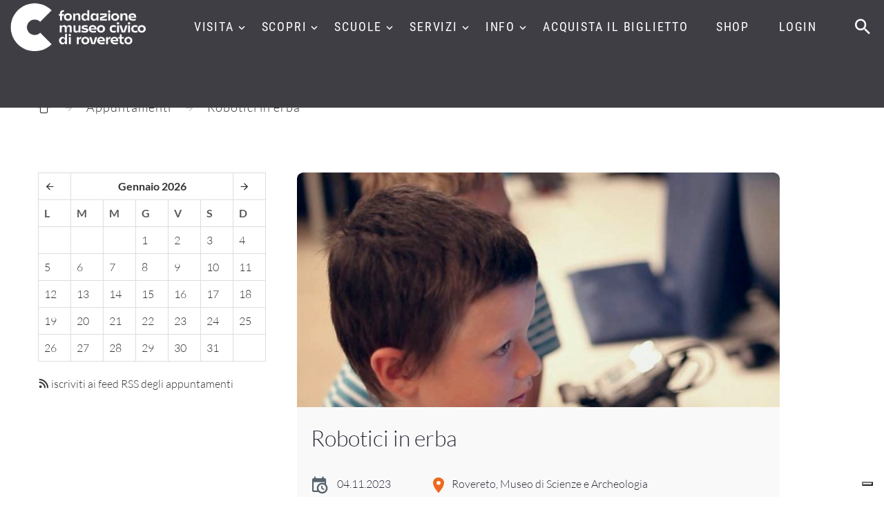

--- FILE ---
content_type: text/html;charset=UTF-8
request_url: https://fondazionemcr.it/events_detail.jsp?IDAREA=5&ID_EVENT=2273&GTEMPLATE=eventi.jsp
body_size: 6944
content:
<!DOCTYPE html>




























 











































<html class="no-js" lang="it">
<head>
















<meta http-equiv="content-type" content="text/html; charset=utf-8"> 
<meta name="viewport" content="width=device-width, initial-scale=1.0">
<!-- Favicon -->
<link rel="shortcut icon" href="/images/favicon.ico"/>


<title>Robotici in erba | Fondazione Museo Civico di Rovereto</title>
<meta name="description" content="Dal 1851 a Rovereto, tra scienza, arte, ricerca, divulgazione, educazione e territorio" />


<!--<link rel="stylesheet" type="text/css" href="//fonts.googleapis.com/css?family=Roboto+Condensed:400,700%7CLato:300,400,300italic,700%7CMontserrat:900">-->

<!-- Bootstrap Stylesheets -->
<link rel="stylesheet" type="text/css" href="/_fmcr2020/assets/css/css.css">
<link rel="stylesheet" href="/_fmcr2020/assets/css/bootstrap.css">
<link rel="stylesheet" href="/_fmcr2020/assets/css/style.css">
<link rel="stylesheet" href="/_fmcr2020/assets/css/mdi.css">
<link rel="stylesheet" href="/_fmcr2020/assets/css/fl-bigmug-line.css">

<link rel="stylesheet" href="/_fmcr2020/assets/css/custom.css">
 

<!--<link rel="stylesheet" type="text/css" href="/_fmcr/assets/css/print.css" media="print"/>-->

<script src='https://www.google.com/recaptcha/api.js?hl=it'></script>

<!-- Please, leave this as the last include before </head> -->
<!-- OLD <script>
  (function(i,s,o,g,r,a,m){i['GoogleAnalyticsObject']=r;i[r]=i[r]||function(){
  (i[r].q=i[r].q||[]).push(arguments)},i[r].l=1*new Date();a=s.createElement(o),
  m=s.getElementsByTagName(o)[0];a.async=1;a.src=g;m.parentNode.insertBefore(a,m)
  })(window,document,'script','https://www.google-analytics.com/analytics.js','ga');

  ga('create', 'UA-4595306-1', 'auto');
  ga('send', 'pageview');

</script>-->

<!-- GA4 - Google tag (gtag.js) -->
<script async src="https://www.googletagmanager.com/gtag/js?id=G-VQPPDJY4EY"></script>
<script>
  window.dataLayer = window.dataLayer || [];
  function gtag(){dataLayer.push(arguments);}
  gtag('js', new Date());

  gtag('config', 'G-VQPPDJY4EY');
</script>

<script type="text/javascript">
var _iub = _iub || [];
_iub.csConfiguration = {"countryDetection":true,"enableLgpd":true,"enableUspr":true,"floatingPreferencesButtonDisplay":"bottom-right","lgpdAppliesGlobally":false,"perPurposeConsent":true,"siteId":2975097,"whitelabel":false,"cookiePolicyId":38633126,"lang":"it", "banner":{ "acceptButtonCaptionColor":"#FFFFFF","acceptButtonColor":"#0D0D0D","acceptButtonDisplay":true,"backgroundColor":"#FBFFF0","closeButtonDisplay":false,"customizeButtonCaptionColor":"#0D0D0D","customizeButtonColor":"#E3E7D9","customizeButtonDisplay":true,"explicitWithdrawal":true,"listPurposes":true,"logo":null,"linksColor":"#000000","position":"bottom","rejectButtonCaptionColor":"#FFFFFF","rejectButtonColor":"#0D0D0D","rejectButtonDisplay":true,"theme":"edgerunner-neutral","textColor":"#0D0D0D" }};
</script>
<script type="text/javascript" src="//cdn.iubenda.com/cs/gpp/stub.js"></script>
<script type="text/javascript" src="//cdn.iubenda.com/cs/iubenda_cs.js" charset="UTF-8" async></script>  
</head>

<body>
<div class="page">
    <!-- Page Header-->
    <header class="section page-header breadcrumbs-custom-wrap bg-gray-dark"> 
         
<div class="rd-navbar-wrap rd-navbar-default" style="height: 78px;background:#3f3c47;">
    <nav class="rd-navbar rd-navbar-original rd-navbar-static" data-layout="rd-navbar-fixed" data-sm-layout="rd-navbar-fixed" data-md-layout="rd-navbar-fixed" data-md-device-layout="rd-navbar-fixed" data-lg-layout="rd-navbar-fullwidth" data-lg-device-layout="rd-navbar-fullwidth" data-md-stick-up-offset="2px" data-lg-stick-up-offset="2px" data-stick-up="true" data-sm-stick-up="true" data-md-stick-up="true" data-lg-stick-up="true">
        <div class="rd-navbar-inner">
          <!-- RD Navbar Panel-->
          <div class="rd-navbar-panel">
            <!-- RD Navbar Toggle-->
            <button class="rd-navbar-toggle toggle-original" data-rd-navbar-toggle=".rd-navbar-nav-wrap"><span></span></button>
            <!-- RD Navbar Brand-->
            <div class="rd-navbar-brand">
                <a class="brand-name" href="/">
                    <img class="logo-default" src="/_fmcr2020/assets/images/logo-default-197x70.png" alt="" width="197" height="70">
                    <img class="logo-inverse" src="/_fmcr2020/assets/images/logo-inverse-197x70.png" alt="" width="197" height="70">
                </a>
            </div>
          </div>
          <div class="rd-navbar-aside-right">
            <div class="rd-navbar-nav-wrap toggle-original-elements">
              <!-- RD Navbar Nav-->
              <ul class="rd-navbar-nav">
    <li><a title="">Visita</a><ul class="rd-navbar-dropdown"><li class=""><a href="/prepara-la-visita" title="Prepara la visita">Prepara la visita</a></li><li class=""><a href="/context.jsp?ID_LINK=114891&amp;area=279&amp;id_schema=233&amp;COL0002=&#10;&#9;&#9;&#9;&#9;&#9;&#9;&#9;&#9;&#9;&#9;Museo+di+Scienze+e+Archeologia&amp;COL0003=&#10;&#9;&#9;&#9;&#9;&#9;&#9;&#9;&#9;&#9;&#9;Archeologia,+zoologia,+botanica,+astronomia,+scienze+della+terra,+robotica:+queste+le+discipline+che+animano+il+Museo,+dalle+sale+permanenti+fino+alle+mostre+temporanee,+al+ricco+calendario+di+attività." title="">Museo di Scienze e Archeologia</a></li><li class=""><a href="/context.jsp?ID_LINK=114892&amp;area=279" title="">Museo della Città</a></li><li class=""><a href="/context.jsp?ID_LINK=115283&amp;area=279" title="">Planetario</a></li><li class=""><a href="/mostre-temporanee-FMCR" title="">Mostre temporanee</a></li><li class=""><a href="/attivita_FMCR" title="">Attività per il pubblico</a></li><li class=""><a href="/eventispeciali" title="">Grandi eventi</a></li><li class=""><a href="/museo_digitale" title="">Museo digitale</a></li><li class=""><a href="/MyShow" title="Un sistema basato sulla lettura di qrcode posizionati in prossimità di punti significativi sul territorio ">Guide online</a></li></ul></li><li><a title="">Scopri</a><ul class="rd-navbar-dropdown"><li class=""><a href="/context.jsp?ID_LINK=114893&amp;area=279" title="">La Fondazione</a></li><li class=""><a href="/storia" title="">La storia del Museo</a></li><li class=""><a href="/sezioni" title="">Il patrimonio e le collezioni</a></li><li class=""><a href="/context_sublinks.jsp?ID_LINK=113516&amp;area=279" title="">Le ricerche</a></li><li class=""><a href="/archivi" title="">Gli archivi</a></li><li class=""><a href="/pubblicazioni" title="">Le pubblicazioni</a></li><li class=""><a href="/siti_tematici" title="Egitto, Flora del Trentino, Paolo Orsi e Federico Halbherr, Carlo Belli">Progetti e siti tematici</a></li><li class=""><a href="/societaMCR" title="">Società MCR</a></li></ul></li><li><a title="">Scuole</a><ul class="rd-navbar-dropdown"><li class=""><a href="/didattica_proposte" title="">Proposte anno scolastico 2025-2026</a></li><li class=""><a href="/didattica_info" title="">Indicazioni generali</a></li><li class=""><a href="/didattica_docenti" title="">Per i docenti</a></li><li class=""><a href="/context_sublinks.jsp?ID_LINK=115169&amp;area=279" title="">Iniziative speciali</a></li><li class=""><a href="/musei_scuole" title="">Viaggi di istruzione</a></li></ul></li><li><a title="">Servizi</a><ul class="rd-navbar-dropdown"><li class=""><a href="/servizi-campus-estivi" title="">Campus estivi</a></li><li class=""><a href="/casetta" title="">Casetta al Bosco della Città</a></li><li class=""><a href="/servizi-compleanno-al-bosco" title="">Compleanno al Bosco della Città</a></li><li class=""><a href="/sala_convegni" title="">Sala Convegni</a></li><li class=""><a href="/eta_libera" title="">Età libera</a></li><li class=""><a href="/biblioteca" title="">Biblioteca</a></li><li class=""><a href="/open_lab" title="">OpenLab</a></li></ul></li><li><a title="">Info</a><ul class="rd-navbar-dropdown"><li class=""><a href="/biglietti" title="">Orari e tariffe</a></li><li class=""><a href="/dove_siamo" title="">Dove siamo</a></li><li class=""><a href="/FMCRmembership" title="">Membership</a></li><li class=""><a href="/SCUP" title="">SCUP Servizio Civile Universale Provinciale</a></li><li class=""><a href="/amministrazione_trasparente" title="">Amministrazione trasparente</a></li><li class=""><a href="/cs_home.jsp?ID_LINK=113547&amp;area=279" title="">Press</a></li><li class=""><a href="/contatti" title="">Contatti</a></li></ul></li><li><a target="_blank" href="https://www.ticketlandia.com/m/museo-civico-rovereto" title="">Acquista il biglietto</a></li><li><a target="_blank" href="https://www.ticketlandia.com/m/shop/museo-civico-rovereto" title="">Shop</a></li>

    
                 <!--<li>
	<form class="form-horizontal pull-right" action="/form_registrazione.jsp" id="reg" method="post"> 
		<input type="hidden" name="multigroup" value="yes"/>
		<input type="hidden" name="idarea" value="28"/>
		<button  type="submit" class="btn-fake-li">Registrati</button>
	</form>

        <form class="form-horizontal pull-right" action="/logon_intranet.jsp" method="post"> 
            <input type="hidden" name="multigroup" value="yes"/>
            <input type="hidden" name="idarea" value="28"/>
            <button  type="submit" class="btn-fake-li">Login</button>
	</form>
</li>-->
<li>
    <a href="/logon_intranet_abbonamenti.jsp">Login</a>
</li>
                 
</ul>
            </div>
            <div class="rd-navbar-aside-right-inner">
                <!-- RD Navbar Search-->
                <div class="rd-navbar-search toggle-original-elements"><a class="rd-navbar-search-toggle toggle-original" data-rd-navbar-toggle=".rd-navbar-search" href="#"><span></span></a>
                    <form class="rd-search" action="/search.jsp" data-search-live="rd-search-results-live" method="POST">
                        <div class="form-wrap">
                          <label class="form-label form-label" for="searchtext">Cerca...</label>
                          <input class="rd-navbar-search-form-input form-input" id="searchtext" type="text" name="searchtext" autocomplete="off">
                          <div class="rd-search-results-live" id="rd-search-results-live"> </div>
                        </div>
                        <button class="rd-search-form-submit mdi mdi-magnify"></button>
                   </form>
                </div>
            </div>
        </div>
    </div>
    </nav>
</div>
    </header>
    
    <!-- Breadcrumbs-->
    <section class="breadcrumbs-custom breadcrumbs-custom-patrimonio">
      <div class="shell">
            <ul class="breadcrumbs-custom-path"><li><a href="/default.jsp" class="fl-bigmug-line-up104"/></li><li><a href="/eventi_attivi.jsp">Appuntamenti</a></li><li class="active">Robotici in erba</li></ul>
      </div>
    </section>
      
    <section class="section section-lg bg-white">
      	<div class="shell shell-bigger">
            <div class="range range-ten range-50 range-sm-90 range-sm-center range-lg-justify">
                <div class="cell-sm-9 cell-md-3 blog-classic-main"><!--menuInsideMoby-->
                    <div><table class="table table-bordered effect-fade in"><tr><th data-action="previous" class="prev"><a href="/eventi.jsp?calFrom=2025-12-01&amp;calTo=2025-12-31&amp;resultFrom=2025-12-01&amp;resultTo=2025-12-31&amp;searchFrom=01-12-2025&amp;searchTo=31-12-2025&amp;ID_LINK=&amp;area="><span class="icon mdi mdi-arrow-left"><span class="empty">&nbsp;</span></span></a></th><th colspan="5" data-action="pickerSwitch" class="picker-switch"><a href="/eventi.jsp?calFrom=2026-1-01&amp;calTo=2026-1-31&amp;resultFrom=2026-1-01&amp;resultTo=2026-1-31&amp;searchFrom=01-1-2026&amp;searchTo=31-1-2026&amp;ID_LINK=&amp;area=">Gennaio&nbsp;2026</a></th><th data-action="next" class="next"><a href="/eventi.jsp?calFrom=2026-2-01&amp;calTo=2026-2-28&amp;resultFrom=2026-2-01&amp;resultTo=2026-2-28&amp;searchFrom=01-2-2026&amp;searchTo=28-2-2026&amp;ID_LINK=&amp;area="><span class="icon mdi mdi-arrow-right"><span class="empty">&nbsp;</span></span></a></th></tr><tr><th class="dow">L</th><th class="dow">M</th><th class="dow">M</th><th class="dow">G</th><th class="dow">V</th><th class="dow">S</th><th class="dow">D</th></tr><tr><td class="day"/><td class="day"/><td class="day"/><td class="day &#10;                                    "><a href="/eventi.jsp?calFrom=2026-1-1&amp;calTo=2026-1-1&amp;resultFrom=2026-1-01&amp;resultTo=2026-1-31&amp;searchFrom=1-1-2026&amp;searchTo=1-1-2026&amp;ID_LINK=&amp;area=">1</a></td><td class="day &#10;                                    "><a href="/eventi.jsp?calFrom=2026-1-2&amp;calTo=2026-1-2&amp;resultFrom=2026-1-01&amp;resultTo=2026-1-31&amp;searchFrom=2-1-2026&amp;searchTo=2-1-2026&amp;ID_LINK=&amp;area=">2</a></td><td class="day &#10;                                    "><a href="/eventi.jsp?calFrom=2026-1-3&amp;calTo=2026-1-3&amp;resultFrom=2026-1-01&amp;resultTo=2026-1-31&amp;searchFrom=3-1-2026&amp;searchTo=3-1-2026&amp;ID_LINK=&amp;area=">3</a></td><td class="day &#10;                                    "><a href="/eventi.jsp?calFrom=2026-1-4&amp;calTo=2026-1-4&amp;resultFrom=2026-1-01&amp;resultTo=2026-1-31&amp;searchFrom=4-1-2026&amp;searchTo=4-1-2026&amp;ID_LINK=&amp;area=">4</a></td></tr><tr><td class="day &#10;                                    "><a href="/eventi.jsp?calFrom=2026-1-5&amp;calTo=2026-1-5&amp;resultFrom=2026-1-01&amp;resultTo=2026-1-31&amp;searchFrom=5-1-2026&amp;searchTo=5-1-2026&amp;ID_LINK=&amp;area=">5</a></td><td class="day &#10;                                    "><a href="/eventi.jsp?calFrom=2026-1-6&amp;calTo=2026-1-6&amp;resultFrom=2026-1-01&amp;resultTo=2026-1-31&amp;searchFrom=6-1-2026&amp;searchTo=6-1-2026&amp;ID_LINK=&amp;area=">6</a></td><td class="day &#10;                                    "><a href="/eventi.jsp?calFrom=2026-1-7&amp;calTo=2026-1-7&amp;resultFrom=2026-1-01&amp;resultTo=2026-1-31&amp;searchFrom=7-1-2026&amp;searchTo=7-1-2026&amp;ID_LINK=&amp;area=">7</a></td><td class="day &#10;                                    "><a href="/eventi.jsp?calFrom=2026-1-8&amp;calTo=2026-1-8&amp;resultFrom=2026-1-01&amp;resultTo=2026-1-31&amp;searchFrom=8-1-2026&amp;searchTo=8-1-2026&amp;ID_LINK=&amp;area=">8</a></td><td class="day &#10;                                    "><a href="/eventi.jsp?calFrom=2026-1-9&amp;calTo=2026-1-9&amp;resultFrom=2026-1-01&amp;resultTo=2026-1-31&amp;searchFrom=9-1-2026&amp;searchTo=9-1-2026&amp;ID_LINK=&amp;area=">9</a></td><td class="day &#10;                                    "><a href="/eventi.jsp?calFrom=2026-1-10&amp;calTo=2026-1-10&amp;resultFrom=2026-1-01&amp;resultTo=2026-1-31&amp;searchFrom=10-1-2026&amp;searchTo=10-1-2026&amp;ID_LINK=&amp;area=">10</a></td><td class="day &#10;                                    "><a href="/eventi.jsp?calFrom=2026-1-11&amp;calTo=2026-1-11&amp;resultFrom=2026-1-01&amp;resultTo=2026-1-31&amp;searchFrom=11-1-2026&amp;searchTo=11-1-2026&amp;ID_LINK=&amp;area=">11</a></td></tr><tr><td class="day &#10;                                    "><a href="/eventi.jsp?calFrom=2026-1-12&amp;calTo=2026-1-12&amp;resultFrom=2026-1-01&amp;resultTo=2026-1-31&amp;searchFrom=12-1-2026&amp;searchTo=12-1-2026&amp;ID_LINK=&amp;area=">12</a></td><td class="day &#10;                                    "><a href="/eventi.jsp?calFrom=2026-1-13&amp;calTo=2026-1-13&amp;resultFrom=2026-1-01&amp;resultTo=2026-1-31&amp;searchFrom=13-1-2026&amp;searchTo=13-1-2026&amp;ID_LINK=&amp;area=">13</a></td><td class="day &#10;                                    "><a href="/eventi.jsp?calFrom=2026-1-14&amp;calTo=2026-1-14&amp;resultFrom=2026-1-01&amp;resultTo=2026-1-31&amp;searchFrom=14-1-2026&amp;searchTo=14-1-2026&amp;ID_LINK=&amp;area=">14</a></td><td class="day &#10;                                    "><a href="/eventi.jsp?calFrom=2026-1-15&amp;calTo=2026-1-15&amp;resultFrom=2026-1-01&amp;resultTo=2026-1-31&amp;searchFrom=15-1-2026&amp;searchTo=15-1-2026&amp;ID_LINK=&amp;area=">15</a></td><td class="day &#10;                                    "><a href="/eventi.jsp?calFrom=2026-1-16&amp;calTo=2026-1-16&amp;resultFrom=2026-1-01&amp;resultTo=2026-1-31&amp;searchFrom=16-1-2026&amp;searchTo=16-1-2026&amp;ID_LINK=&amp;area=">16</a></td><td class="day &#10;                                    "><a href="/eventi.jsp?calFrom=2026-1-17&amp;calTo=2026-1-17&amp;resultFrom=2026-1-01&amp;resultTo=2026-1-31&amp;searchFrom=17-1-2026&amp;searchTo=17-1-2026&amp;ID_LINK=&amp;area=">17</a></td><td class="day &#10;                                    "><a href="/eventi.jsp?calFrom=2026-1-18&amp;calTo=2026-1-18&amp;resultFrom=2026-1-01&amp;resultTo=2026-1-31&amp;searchFrom=18-1-2026&amp;searchTo=18-1-2026&amp;ID_LINK=&amp;area=">18</a></td></tr><tr><td class="day &#10;                                    "><a href="/eventi.jsp?calFrom=2026-1-19&amp;calTo=2026-1-19&amp;resultFrom=2026-1-01&amp;resultTo=2026-1-31&amp;searchFrom=19-1-2026&amp;searchTo=19-1-2026&amp;ID_LINK=&amp;area=">19</a></td><td class="day &#10;                                    "><a href="/eventi.jsp?calFrom=2026-1-20&amp;calTo=2026-1-20&amp;resultFrom=2026-1-01&amp;resultTo=2026-1-31&amp;searchFrom=20-1-2026&amp;searchTo=20-1-2026&amp;ID_LINK=&amp;area=">20</a></td><td class="day &#10;                                    "><a href="/eventi.jsp?calFrom=2026-1-21&amp;calTo=2026-1-21&amp;resultFrom=2026-1-01&amp;resultTo=2026-1-31&amp;searchFrom=21-1-2026&amp;searchTo=21-1-2026&amp;ID_LINK=&amp;area=">21</a></td><td class="day &#10;                                    "><a href="/eventi.jsp?calFrom=2026-1-22&amp;calTo=2026-1-22&amp;resultFrom=2026-1-01&amp;resultTo=2026-1-31&amp;searchFrom=22-1-2026&amp;searchTo=22-1-2026&amp;ID_LINK=&amp;area=">22</a></td><td class="day &#10;                                    "><a href="/eventi.jsp?calFrom=2026-1-23&amp;calTo=2026-1-23&amp;resultFrom=2026-1-01&amp;resultTo=2026-1-31&amp;searchFrom=23-1-2026&amp;searchTo=23-1-2026&amp;ID_LINK=&amp;area=">23</a></td><td class="day &#10;                                    "><a href="/eventi.jsp?calFrom=2026-1-24&amp;calTo=2026-1-24&amp;resultFrom=2026-1-01&amp;resultTo=2026-1-31&amp;searchFrom=24-1-2026&amp;searchTo=24-1-2026&amp;ID_LINK=&amp;area=">24</a></td><td class="day &#10;                                    "><a href="/eventi.jsp?calFrom=2026-1-25&amp;calTo=2026-1-25&amp;resultFrom=2026-1-01&amp;resultTo=2026-1-31&amp;searchFrom=25-1-2026&amp;searchTo=25-1-2026&amp;ID_LINK=&amp;area=">25</a></td></tr><tr><td class="day &#10;                                    "><a href="/eventi.jsp?calFrom=2026-1-26&amp;calTo=2026-1-26&amp;resultFrom=2026-1-01&amp;resultTo=2026-1-31&amp;searchFrom=26-1-2026&amp;searchTo=26-1-2026&amp;ID_LINK=&amp;area=">26</a></td><td class="day &#10;                                    "><a href="/eventi.jsp?calFrom=2026-1-27&amp;calTo=2026-1-27&amp;resultFrom=2026-1-01&amp;resultTo=2026-1-31&amp;searchFrom=27-1-2026&amp;searchTo=27-1-2026&amp;ID_LINK=&amp;area=">27</a></td><td class="day &#10;                                    "><a href="/eventi.jsp?calFrom=2026-1-28&amp;calTo=2026-1-28&amp;resultFrom=2026-1-01&amp;resultTo=2026-1-31&amp;searchFrom=28-1-2026&amp;searchTo=28-1-2026&amp;ID_LINK=&amp;area=">28</a></td><td class="day &#10;                                    "><a href="/eventi.jsp?calFrom=2026-1-29&amp;calTo=2026-1-29&amp;resultFrom=2026-1-01&amp;resultTo=2026-1-31&amp;searchFrom=29-1-2026&amp;searchTo=29-1-2026&amp;ID_LINK=&amp;area=">29</a></td><td class="day &#10;                                    "><a href="/eventi.jsp?calFrom=2026-1-30&amp;calTo=2026-1-30&amp;resultFrom=2026-1-01&amp;resultTo=2026-1-31&amp;searchFrom=30-1-2026&amp;searchTo=30-1-2026&amp;ID_LINK=&amp;area=">30</a></td><td class="day &#10;                                    "><a href="/eventi.jsp?calFrom=2026-1-31&amp;calTo=2026-1-31&amp;resultFrom=2026-1-01&amp;resultTo=2026-1-31&amp;searchFrom=31-1-2026&amp;searchTo=31-1-2026&amp;ID_LINK=&amp;area=">31</a></td><td class="day"/></table></div><p><a href="/rss/events.jsp" title="Iscriviti ai feed RSS degli appuntamenti del Museo"><span class="icon mdi mdi-rss"><span class="empty">&nbsp;</span></span>
        iscriviti ai feed RSS degli appuntamenti
    </a></p>
                </div>
                <div class="cell-sm-9 cell-md-7 blog-classic-main"><!--ctxInsideMoby-->         
                
                    <div class="shell shell-bigger">
                        <div class="range range-ten range-50 range-sm-90 range-sm-center range-lg-justify">
                            <div class="cell-sm-9 cell-md-11 blog-classic-main text-center"><article class="post-classic"><a class="post-classic-media" target="_blank" href="/imgDetail.jsp?src=133513_robotica_piccoli.jpg&amp;Title=Robotici in erba" title="Robotici in erba" data-biggallerythumbnail="/UploadImgs/133513_robotica_piccoli.jpg"><img src="/UploadImgs/133513_robotica_piccoli.jpg" alt="Robotici in erba"/></a><div class="post-classic-body"><p class="post-classic-title">Robotici in erba</p><ul class="post-blog-article-meta group-xl"><li><div class="box-inline"><span class="icon icon-md icon-primary mdi mdi-calendar-clock"><span class="empty">&nbsp;</span></span><time>04.11.2023</time></div></li><li><div class="box-inline"><span class="icon icon-md icon-primary mdi mdi-map-marker bg_museo_scien"><span class="empty">&nbsp;</span></span>Rovereto, Museo di Scienze e Archeologia</div></li><li><div class="box-inline"><span class="icon icon-md icon-primary mdi mdi-tag"><span class="empty">&nbsp;</span></span><div>Laboratorio</div></div></li></ul><ul class="post-classic-meta"><li class="post-descrBreve">Laboratorio di robotica per bambine e bambini da 6 a 8 anni</li></ul><div class="post-classic-text"><p><span style="font-weight:bold;">Sabato 4 novembre, ore 15</span></p>

<hr />
<p>Lo spazio dedicato alla&nbsp;robotica educativa&nbsp;del Museo di Scienze e Archeologia apre al pubblico con laboratori diversi divisi per et&agrave;.&nbsp;Le attivit&agrave; si svolgono al&nbsp;<a href="/lego" target="_blank">LEIS</a>&nbsp;- LEGO&reg; Education Innovation Studio, il centro attrezzato della Fondazione Museo Civico di Rovereto, dove &egrave; possibile avvicinarsi&nbsp;alla cultura scientifica in modo attivo e divertente.&nbsp;</p>

<p>Prenotazione obbligatoria entro le 17.00 del giorno precedente.&nbsp;</p>

<p>La tariffa di partecipazione &egrave; di euro 7 a persona.&nbsp;</p>

<p><b>Info</b><br />
Tel. 0464 452800<br />
museo@fondazionemcr.it</p>

<p><span style="font-weight:bold;"><a href="http://www.ticketlandia.com/m/event/robotici-in-erba" target="_blank">Acquista qui il tuo biglietto &gt;</a></span></p>
</div></div></article></div>
			</div>
                    </div>
                </div>
            </div>
        </div>
    </section>
    
<section class="section section-wrap section-reverse bg-gray-dark bg-gray-dark-mm">
    <div class="section-wrap-inner section-lg">
      <div class="shell shell-bigger">
        <div class="range range-50">
          <div class="cell-md-4 cell-xl-5 text-md-left">
            <div class="section-wrap-content">
              <h3>Fondazione MCR</h3>
              <div class="divider divider-footer"></div>
              <p class="text-spacing-sm">Divulgazione scientifica, multimedialità e nuove tecnologie si intrecciano nelle attività quotidiane della Fondazione Museo Civico di Rovereto. La ricerca e la formazione, attraverso i laboratori rivolti alle scuole, rappresentano da sempre la priorità di uno dei musei scientifici più antichi d'Italia. </p>
            </div>
          </div>
          
          <div class="cell-md-4 cell-xl-5 text-md-left">
            <div class="section-wrap-content">
              <h3>Contatti</h3>
              <div class="divider divider-footer"></div>
              <ul class="list-xs list-darker">
<li class="box-inline">
<span class="icon icon-md-smaller icon-secondary mdi mdi-map-marker"></span>
<div><a class="text-spacing-sm" target="_blank" href="https://www.google.com/maps/place/Fondazione+Museo+Civico/@45.889827,11.039443,16z/data=!4m5!1m2!2m1!1sBorgo+S.+Caterina+41+Rovereto+TN+Trento+38068+Italy!3m1!1s0x47820eb988c18439:0xfb5bee0210f0e88c?hl=en">Borgo Santa Caterina, 41<br/>38068 Rovereto (TN) - Italy</a></div>
</li>

<li class="box-inline">
<span class="icon icon-md-smaller icon-secondary mdi mdi-phone"></span>
<ul class="list-comma">

<li><a class="text-spacing-sm" href="callto:#0464452800">+39 0464 452800</a></li>
</ul>
</li>

<li class="box-inline">
<span class="icon icon-md-smaller icon-secondary mdi mdi-email-open"></span>
<a class="text-spacing-sm"  href="mailto:museo@fondazionemcr.it">museo@fondazionemcr.it</a>
</li>

<li class="box-inline">
<span class="icon icon-md-smaller icon-secondary mdi mdi-email-open"></span><a class="text-spacing-sm"  href="mailto:fondazionemcr@pec.museocivico.rovereto.tn.it">fondazionemcr@pec.museocivico.rovereto.tn.it</a>
</li>



<li class="box-inline"><span class="icon icon-md-smaller icon-secondary mdi mdi-account"></span><span class="textWhite">Partita IVA e C.F. 02294770223</span></li>
</ul>


              
              <ul class="list-inline-md"><li><a class="icon icon-sm-bigger icon-gray-1 mdi mdi-facebook" target="_blank" href="https://www.facebook.com/pages/MCR-Museo-Civico-di-Rovereto/40618051079" title=""><span class="empty">&nbsp;</span></a></li><li><a class="icon icon-sm-bigger icon-gray-1 mdi mdi-youtube" target="_blank" href="https://www.youtube.com/channel/UCvAsHIhGeBfLWNk-vq6MlJg" title=""><span class="empty">&nbsp;</span></a></li><li><a class="icon icon-sm-bigger icon-gray-1 mdi mdi-linkedin" target="_blank" href="https://www.linkedin.com/company/10670389?trk=hp-feed-company-name" title=""><span class="empty">&nbsp;</span></a></li><li><a class="icon icon-sm-bigger icon-gray-1 mdi mdi-instagram" target="_blank" href="https://www.instagram.com/fondazionemuseocivicorovereto/" title=""><span class="empty">&nbsp;</span></a></li><li><a class="icon icon-sm-bigger icon-gray-1 mdi mdi-telegram" target="_blank" href="https://t.me/sciencebreak" title=" "><span class="empty">&nbsp;</span></a></li></ul>
            </div>
           </div>
           <div class="cell-md-4 cell-xl-5 text-md-left">
            <div class="section-wrap-content">
                <h3>Newsletter</h3>
<div class="divider divider-footer"></div>
<p class="text-spacing-sm">Iscriviti per ricevere la newsletter informativa sulle attività della Fondazione MCR</p>
<form action="/form_registrazione_check_email.jsp" method="post" class="rd-form rd-form-inline">
    
    <input type="hidden" name="multigroup" value="yes"/>
    <input type="hidden" name="mailinglist" value="yes"/>
    <input type="hidden" name="idarea" value="28"/>
    <div class="margin-top-25">
      <div class="form-wrap">
        <label class="form-label rd-input-label" for="email">Inserici la tua email</label>
        <input class="form-input" id="email" name="email" type="text"/>
      </div>
        
        <button class="button form-button button-sm button-secondary button-footer" name="iscriviti" type="submit" title="Iscriviti">Iscriviti</button>
    </div>
</form>




            </div>
           </div>
        </div>
      </div>
    </div>
</section>
<footer class="section page-footer page-footer-minimal text-center bg-white">
    <div class="shell shell-wide">
      <div class="range range-xs-center range-sm-middle range-30">
        <div class="cell-sm-10 cell-md-7 cell-lg-2 text-lg-left">
            <a href="/">
                <img class="default-logo" src="/_fmcr2020/assets/images/logo-default-197x70.png" alt="" width="197" height="70">
                <img class="inverse-logo" src="/_fmcr2020/assets/images/logo-inverse-197x70.png" alt="" width="197" height="70">
            </a>
        </div>
        <div class="cell-sm-10 cell-md-7 cell-lg-5" style="padding-left: 10%;">
            <p class="right">© Copyright 2015 - Fondazione Museo Civico Rovereto</p>
            <a href="/context.jsp?ID_LINK=113576&amp;area=287" title="">Credits & Copyright</a>&nbsp;-&nbsp;<a href="/privacy" title="">Privacy Policy</a>&nbsp;-&nbsp;<a href="/context.jsp?ID_LINK=115407&amp;area=287" title="">Cookie Policy</a>
        </div>
        <div class="cell-sm-10 cell-md-7 cell-lg-4 text-lg-right">
            <ul class="group-xs group-middle"><li><a class="icon icon-md-middle icon-circle icon-secondary-5-filled-type-2 mdi mdi-facebook" target="_blank" href="https://www.facebook.com/pages/MCR-Museo-Civico-di-Rovereto/40618051079" title=""><span class="empty">&nbsp;</span></a></li><li><a class="icon icon-md-middle icon-circle icon-secondary-5-filled-type-2 mdi mdi-youtube" target="_blank" href="https://www.youtube.com/channel/UCvAsHIhGeBfLWNk-vq6MlJg" title=""><span class="empty">&nbsp;</span></a></li><li><a class="icon icon-md-middle icon-circle icon-secondary-5-filled-type-2 mdi mdi-linkedin" target="_blank" href="https://www.linkedin.com/company/10670389?trk=hp-feed-company-name" title=""><span class="empty">&nbsp;</span></a></li><li><a class="icon icon-md-middle icon-circle icon-secondary-5-filled-type-2 mdi mdi-instagram" target="_blank" href="https://www.instagram.com/fondazionemuseocivicorovereto/" title=""><span class="empty">&nbsp;</span></a></li><li><a class="icon icon-md-middle icon-circle icon-secondary-5-filled-type-2 mdi mdi-telegram" target="_blank" href="https://t.me/sciencebreak" title=" "><span class="empty">&nbsp;</span></a></li></ul>
        </div>
      </div>
    </div>
</footer>
</div>

<!-- Javascript-->
<script src="/_fmcr2020/assets/js/core.min.js"></script>
<script src="/_fmcr2020/assets/js/script.js"></script>
	
</body>
</html>



--- FILE ---
content_type: text/css
request_url: https://fondazionemcr.it/_fmcr2020/assets/css/bootstrap.css
body_size: 21731
content:
@charset "UTF-8";
/** Template Style [Table of contents] 1 Bootstrap Framework 1.1  Normalize 1.2  Scaffolding 1.3  Type 1.4  Code 1.5  Tables 1.6  Forms 1.7  Buttons 1.8  Grids 1.9  Component animations 1.10 Dropdowns 1.11 Button Groups 1.12 Input Groups 1.13 Navs 1.14 Navbar 1.15 Breadcrumbs 1.16 Pagination 1.17 Pager 1.18 Labels 1.19 Badges 1.20 Jumbotron 1.21 Thumbnails 1.22 Alerts 1.23 Progress bars 1.24 Media 1.25 List Group 1.26 Panels 1.27 Responsive Embed 1.28 Wells 1.29 Close 1.30 Glyphicons 1.31 Modals 1.32 Tooltip  1.33 Popovers 1.34 Carousel 1.35 Utilities 1.36 Context styling 1.37 Responsive Utilities */
/* Bootstrap Framework */
/*! normalize.css v3.0.3 | MIT License | github.com/necolas/normalize.css */
html { font-family: sans-serif; -ms-text-size-adjust: 100%; -webkit-text-size-adjust: 100%; }

body { margin: 0; } 

article, aside, details, figcaption, figure, footer, header, hgroup, main, menu, nav, section, summary { display: block; }

audio, canvas, progress, video { display: inline-block; vertical-align: baseline; }

audio:not([controls]) { display: none; height: 0; }

[hidden], template { display: none; }

a { background-color: transparent; }

a:active, a:hover { outline: 0; }

abbr[title] { border-bottom: 1px dotted; }

b, strong { font-weight: bold; }

dfn { font-style: italic; }

h1 { font-size: 2em; margin: 0.67em 0; }

mark { background: #ff0; color: #000; }

small { font-size: 80%; }

sub, sup { font-size: 75%; line-height: 0; position: relative; vertical-align: baseline; }

sup { top: -0.5em; }

sub { bottom: -0.25em; }

img { border: 0; }

svg:not(:root) { overflow: hidden; }

figure { margin: 1em 40px; }

hr { box-sizing: content-box; height: 0; }

pre { overflow: auto; }

code, kbd, pre, samp { font-family: monospace, monospace; font-size: 1em; }

button, input, optgroup, select, textarea { color: inherit; font: inherit; margin: 0; }

button { overflow: visible; }

button, select { text-transform: none; }

button, html input[type="button"], input[type="reset"], input[type="submit"] { -webkit-appearance: button; cursor: pointer; }

button[disabled], html input[disabled] { cursor: default; }

button::-moz-focus-inner, input::-moz-focus-inner { border: 0; padding: 0; }

input { line-height: normal; }

input[type="checkbox"], input[type="radio"] { box-sizing: border-box; padding: 0; }

input[type="number"]::-webkit-inner-spin-button, input[type="number"]::-webkit-outer-spin-button { height: auto; }

input[type="search"] { -webkit-appearance: textfield; box-sizing: content-box; }

input[type="search"]::-webkit-search-cancel-button, input[type="search"]::-webkit-search-decoration { -webkit-appearance: none; }

fieldset { border: 1px solid #c0c0c0; margin: 0 2px; padding: 0.35em 0.625em 0.75em; }

legend { border: 0; padding: 0; }

textarea { overflow: auto; }

optgroup { font-weight: bold; }

table { border-collapse: collapse; border-spacing: 0; }

td, th { padding: 0; }

/*! Source: https://github.com/h5bp/html5-boilerplate/blob/master/src/css/main.css */
@media print { *, *:before, *:after { background: transparent !important; color: #000 !important; box-shadow: none !important; text-shadow: none !important; }
  a, a:visited { text-decoration: underline; }
  a[href]:after { content: " (" attr(href) ")"; }
  abbr[title]:after { content: " (" attr(title) ")"; }
  a[href^="#"]:after, a[href^="javascript:"]:after { content: ""; }
  pre, blockquote { border: 1px solid #999; page-break-inside: avoid; }
  thead { display: table-header-group; }
  tr, img { page-break-inside: avoid; }
  img { max-width: 100% !important; }
  p, h2, h3 { orphans: 3; widows: 3; }
  h2, h3 { page-break-after: avoid; }
  .navbar { display: none; }
  .btn > .caret, .dropup > .btn > .caret { border-top-color: #000 !important; }
  .label { border: 1px solid #000; }
  .table { border-collapse: collapse !important; }
  .table td, .table th { background-color: #fff !important; }
  .table-bordered th, .table-bordered td { border: 1px solid #ddd !important; } }

@font-face { font-family: 'Glyphicons Halflings'; src: url("../fonts/bootstrap/glyphicons-halflings-regular.eot"); src: url("../fonts/bootstrap/glyphicons-halflings-regular.eot?#iefix") format("embedded-opentype"), url("../fonts/bootstrap/glyphicons-halflings-regular.woff2") format("woff2"), url("../fonts/bootstrap/glyphicons-halflings-regular.woff") format("woff"), url("../fonts/bootstrap/glyphicons-halflings-regular.ttf") format("truetype"), url("../fonts/bootstrap/glyphicons-halflings-regular.svg#glyphicons_halflingsregular") format("svg"); }

.glyphicon { position: relative; top: 1px; display: inline-block; font-family: 'Glyphicons Halflings'; font-style: normal; font-weight: normal; line-height: 1; -webkit-font-smoothing: antialiased; -moz-osx-font-smoothing: grayscale; }

.glyphicon-asterisk:before { content: "\002a"; }

.glyphicon-plus:before { content: "\002b"; }

.glyphicon-euro:before, .glyphicon-eur:before { content: "\20ac"; }

.glyphicon-minus:before { content: "\2212"; }

.glyphicon-cloud:before { content: "\2601"; }

.glyphicon-envelope:before { content: "\2709"; }

.glyphicon-pencil:before { content: "\270f"; }

.glyphicon-glass:before { content: "\e001"; }

.glyphicon-music:before { content: "\e002"; }

.glyphicon-search:before { content: "\e003"; }

.glyphicon-heart:before { content: "\e005"; }

.glyphicon-star:before { content: "\e006"; }

.glyphicon-star-empty:before { content: "\e007"; }

.glyphicon-user:before { content: "\e008"; }

.glyphicon-film:before { content: "\e009"; }

.glyphicon-th-large:before { content: "\e010"; }

.glyphicon-th:before { content: "\e011"; }

.glyphicon-th-list:before { content: "\e012"; }

.glyphicon-ok:before { content: "\e013"; }

.glyphicon-remove:before { content: "\e014"; }

.glyphicon-zoom-in:before { content: "\e015"; }

.glyphicon-zoom-out:before { content: "\e016"; }

.glyphicon-off:before { content: "\e017"; }

.glyphicon-signal:before { content: "\e018"; }

.glyphicon-cog:before { content: "\e019"; }

.glyphicon-trash:before { content: "\e020"; }

.glyphicon-home:before { content: "\e021"; }

.glyphicon-file:before { content: "\e022"; }

.glyphicon-time:before { content: "\e023"; }

.glyphicon-road:before { content: "\e024"; }

.glyphicon-download-alt:before { content: "\e025"; }

.glyphicon-download:before { content: "\e026"; }

.glyphicon-upload:before { content: "\e027"; }

.glyphicon-inbox:before { content: "\e028"; }

.glyphicon-play-circle:before { content: "\e029"; }

.glyphicon-repeat:before { content: "\e030"; }

.glyphicon-refresh:before { content: "\e031"; }

.glyphicon-list-alt:before { content: "\e032"; }

.glyphicon-lock:before { content: "\e033"; }

.glyphicon-flag:before { content: "\e034"; }

.glyphicon-headphones:before { content: "\e035"; }

.glyphicon-volume-off:before { content: "\e036"; }

.glyphicon-volume-down:before { content: "\e037"; }

.glyphicon-volume-up:before { content: "\e038"; }

.glyphicon-qrcode:before { content: "\e039"; }

.glyphicon-barcode:before { content: "\e040"; }

.glyphicon-tag:before { content: "\e041"; }

.glyphicon-tags:before { content: "\e042"; }

.glyphicon-book:before { content: "\e043"; }

.glyphicon-bookmark:before { content: "\e044"; }

.glyphicon-print:before { content: "\e045"; }

.glyphicon-camera:before { content: "\e046"; }

.glyphicon-font:before { content: "\e047"; }

.glyphicon-bold:before { content: "\e048"; }

.glyphicon-italic:before { content: "\e049"; }

.glyphicon-text-height:before { content: "\e050"; }

.glyphicon-text-width:before { content: "\e051"; }

.glyphicon-align-left:before { content: "\e052"; }

.glyphicon-align-center:before { content: "\e053"; }

.glyphicon-align-right:before { content: "\e054"; }

.glyphicon-align-justify:before { content: "\e055"; }

.glyphicon-list:before { content: "\e056"; }

.glyphicon-indent-left:before { content: "\e057"; }

.glyphicon-indent-right:before { content: "\e058"; }

.glyphicon-facetime-video:before { content: "\e059"; }

.glyphicon-picture:before { content: "\e060"; }

.glyphicon-map-marker:before { content: "\e062"; }

.glyphicon-adjust:before { content: "\e063"; }

.glyphicon-tint:before { content: "\e064"; }

.glyphicon-edit:before { content: "\e065"; }

.glyphicon-share:before { content: "\e066"; }

.glyphicon-check:before { content: "\e067"; }

.glyphicon-move:before { content: "\e068"; }

.glyphicon-step-backward:before { content: "\e069"; }

.glyphicon-fast-backward:before { content: "\e070"; }

.glyphicon-backward:before { content: "\e071"; }

.glyphicon-play:before { content: "\e072"; }

.glyphicon-pause:before { content: "\e073"; }

.glyphicon-stop:before { content: "\e074"; }

.glyphicon-forward:before { content: "\e075"; }

.glyphicon-fast-forward:before { content: "\e076"; }

.glyphicon-step-forward:before { content: "\e077"; }

.glyphicon-eject:before { content: "\e078"; }

.glyphicon-chevron-left:before { content: "\e079"; }

.glyphicon-chevron-right:before { content: "\e080"; }

.glyphicon-plus-sign:before { content: "\e081"; }

.glyphicon-minus-sign:before { content: "\e082"; }

.glyphicon-remove-sign:before { content: "\e083"; }

.glyphicon-ok-sign:before { content: "\e084"; }

.glyphicon-question-sign:before { content: "\e085"; }

.glyphicon-info-sign:before { content: "\e086"; }

.glyphicon-screenshot:before { content: "\e087"; }

.glyphicon-remove-circle:before { content: "\e088"; }

.glyphicon-ok-circle:before { content: "\e089"; }

.glyphicon-ban-circle:before { content: "\e090"; }

.glyphicon-arrow-left:before { content: "\e091"; }

.glyphicon-arrow-right:before { content: "\e092"; }

.glyphicon-arrow-up:before { content: "\e093"; }

.glyphicon-arrow-down:before { content: "\e094"; }

.glyphicon-share-alt:before { content: "\e095"; }

.glyphicon-resize-full:before { content: "\e096"; }

.glyphicon-resize-small:before { content: "\e097"; }

.glyphicon-exclamation-sign:before { content: "\e101"; }

.glyphicon-gift:before { content: "\e102"; }

.glyphicon-leaf:before { content: "\e103"; }

.glyphicon-fire:before { content: "\e104"; }

.glyphicon-eye-open:before { content: "\e105"; }

.glyphicon-eye-close:before { content: "\e106"; }

.glyphicon-warning-sign:before { content: "\e107"; }

.glyphicon-plane:before { content: "\e108"; }

.glyphicon-calendar:before { content: "\e109"; }

.glyphicon-random:before { content: "\e110"; }

.glyphicon-comment:before { content: "\e111"; }

.glyphicon-magnet:before { content: "\e112"; }

.glyphicon-chevron-up:before { content: "\e113"; }

.glyphicon-chevron-down:before { content: "\e114"; }

.glyphicon-retweet:before { content: "\e115"; }

.glyphicon-shopping-cart:before { content: "\e116"; }

.glyphicon-folder-close:before { content: "\e117"; }

.glyphicon-folder-open:before { content: "\e118"; }

.glyphicon-resize-vertical:before { content: "\e119"; }

.glyphicon-resize-horizontal:before { content: "\e120"; }

.glyphicon-hdd:before { content: "\e121"; }

.glyphicon-bullhorn:before { content: "\e122"; }

.glyphicon-bell:before { content: "\e123"; }

.glyphicon-certificate:before { content: "\e124"; }

.glyphicon-thumbs-up:before { content: "\e125"; }

.glyphicon-thumbs-down:before { content: "\e126"; }

.glyphicon-hand-right:before { content: "\e127"; }

.glyphicon-hand-left:before { content: "\e128"; }

.glyphicon-hand-up:before { content: "\e129"; }

.glyphicon-hand-down:before { content: "\e130"; }

.glyphicon-circle-arrow-right:before { content: "\e131"; }

.glyphicon-circle-arrow-left:before { content: "\e132"; }

.glyphicon-circle-arrow-up:before { content: "\e133"; }

.glyphicon-circle-arrow-down:before { content: "\e134"; }

.glyphicon-globe:before { content: "\e135"; }

.glyphicon-wrench:before { content: "\e136"; }

.glyphicon-tasks:before { content: "\e137"; }

.glyphicon-filter:before { content: "\e138"; }

.glyphicon-briefcase:before { content: "\e139"; }

.glyphicon-fullscreen:before { content: "\e140"; }

.glyphicon-dashboard:before { content: "\e141"; }

.glyphicon-paperclip:before { content: "\e142"; }

.glyphicon-heart-empty:before { content: "\e143"; }

.glyphicon-link:before { content: "\e144"; }

.glyphicon-phone:before { content: "\e145"; }

.glyphicon-pushpin:before { content: "\e146"; }

.glyphicon-usd:before { content: "\e148"; }

.glyphicon-gbp:before { content: "\e149"; }

.glyphicon-sort:before { content: "\e150"; }

.glyphicon-sort-by-alphabet:before { content: "\e151"; }

.glyphicon-sort-by-alphabet-alt:before { content: "\e152"; }

.glyphicon-sort-by-order:before { content: "\e153"; }

.glyphicon-sort-by-order-alt:before { content: "\e154"; }

.glyphicon-sort-by-attributes:before { content: "\e155"; }

.glyphicon-sort-by-attributes-alt:before { content: "\e156"; }

.glyphicon-unchecked:before { content: "\e157"; }

.glyphicon-expand:before { content: "\e158"; }

.glyphicon-collapse-down:before { content: "\e159"; }

.glyphicon-collapse-up:before { content: "\e160"; }

.glyphicon-log-in:before { content: "\e161"; }

.glyphicon-flash:before { content: "\e162"; }

.glyphicon-log-out:before { content: "\e163"; }

.glyphicon-new-window:before { content: "\e164"; }

.glyphicon-record:before { content: "\e165"; }

.glyphicon-save:before { content: "\e166"; }

.glyphicon-open:before { content: "\e167"; }

.glyphicon-saved:before { content: "\e168"; }

.glyphicon-import:before { content: "\e169"; }

.glyphicon-export:before { content: "\e170"; }

.glyphicon-send:before { content: "\e171"; }

.glyphicon-floppy-disk:before { content: "\e172"; }

.glyphicon-floppy-saved:before { content: "\e173"; }

.glyphicon-floppy-remove:before { content: "\e174"; }

.glyphicon-floppy-save:before { content: "\e175"; }

.glyphicon-floppy-open:before { content: "\e176"; }

.glyphicon-credit-card:before { content: "\e177"; }

.glyphicon-transfer:before { content: "\e178"; }

.glyphicon-cutlery:before { content: "\e179"; }

.glyphicon-header:before { content: "\e180"; }

.glyphicon-compressed:before { content: "\e181"; }

.glyphicon-earphone:before { content: "\e182"; }

.glyphicon-phone-alt:before { content: "\e183"; }

.glyphicon-tower:before { content: "\e184"; }

.glyphicon-stats:before { content: "\e185"; }

.glyphicon-sd-video:before { content: "\e186"; }

.glyphicon-hd-video:before { content: "\e187"; }

.glyphicon-subtitles:before { content: "\e188"; }

.glyphicon-sound-stereo:before { content: "\e189"; }

.glyphicon-sound-dolby:before { content: "\e190"; }

.glyphicon-sound-5-1:before { content: "\e191"; }

.glyphicon-sound-6-1:before { content: "\e192"; }

.glyphicon-sound-7-1:before { content: "\e193"; }

.glyphicon-copyright-mark:before { content: "\e194"; }

.glyphicon-registration-mark:before { content: "\e195"; }

.glyphicon-cloud-download:before { content: "\e197"; }

.glyphicon-cloud-upload:before { content: "\e198"; }

.glyphicon-tree-conifer:before { content: "\e199"; }

.glyphicon-tree-deciduous:before { content: "\e200"; }

.glyphicon-cd:before { content: "\e201"; }

.glyphicon-save-file:before { content: "\e202"; }

.glyphicon-open-file:before { content: "\e203"; }

.glyphicon-level-up:before { content: "\e204"; }

.glyphicon-copy:before { content: "\e205"; }

.glyphicon-paste:before { content: "\e206"; }

.glyphicon-alert:before { content: "\e209"; }

.glyphicon-equalizer:before { content: "\e210"; }

.glyphicon-king:before { content: "\e211"; }

.glyphicon-queen:before { content: "\e212"; }

.glyphicon-pawn:before { content: "\e213"; }

.glyphicon-bishop:before { content: "\e214"; }

.glyphicon-knight:before { content: "\e215"; }

.glyphicon-baby-formula:before { content: "\e216"; }

.glyphicon-tent:before { content: "\26fa"; }

.glyphicon-blackboard:before { content: "\e218"; }

.glyphicon-bed:before { content: "\e219"; }

.glyphicon-apple:before { content: "\f8ff"; }

.glyphicon-erase:before { content: "\e221"; }

.glyphicon-hourglass:before { content: "\231b"; }

.glyphicon-lamp:before { content: "\e223"; }

.glyphicon-duplicate:before { content: "\e224"; }

.glyphicon-piggy-bank:before { content: "\e225"; }

.glyphicon-scissors:before { content: "\e226"; }

.glyphicon-bitcoin:before { content: "\e227"; }

.glyphicon-btc:before { content: "\e227"; }

.glyphicon-xbt:before { content: "\e227"; }

.glyphicon-yen:before { content: "\00a5"; }

.glyphicon-jpy:before { content: "\00a5"; }

.glyphicon-ruble:before { content: "\20bd"; }

.glyphicon-rub:before { content: "\20bd"; }

.glyphicon-scale:before { content: "\e230"; }

.glyphicon-ice-lolly:before { content: "\e231"; }

.glyphicon-ice-lolly-tasted:before { content: "\e232"; }

.glyphicon-education:before { content: "\e233"; }

.glyphicon-option-horizontal:before { content: "\e234"; }

.glyphicon-option-vertical:before { content: "\e235"; }

.glyphicon-menu-hamburger:before { content: "\e236"; }

.glyphicon-modal-window:before { content: "\e237"; }

.glyphicon-oil:before { content: "\e238"; }

.glyphicon-grain:before { content: "\e239"; }

.glyphicon-sunglasses:before { content: "\e240"; }

.glyphicon-text-size:before { content: "\e241"; }

.glyphicon-text-color:before { content: "\e242"; }

.glyphicon-text-background:before { content: "\e243"; }

.glyphicon-object-align-top:before { content: "\e244"; }

.glyphicon-object-align-bottom:before { content: "\e245"; }

.glyphicon-object-align-horizontal:before { content: "\e246"; }

.glyphicon-object-align-left:before { content: "\e247"; }

.glyphicon-object-align-vertical:before { content: "\e248"; }

.glyphicon-object-align-right:before { content: "\e249"; }

.glyphicon-triangle-right:before { content: "\e250"; }

.glyphicon-triangle-left:before { content: "\e251"; }

.glyphicon-triangle-bottom:before { content: "\e252"; }

.glyphicon-triangle-top:before { content: "\e253"; }

.glyphicon-console:before { content: "\e254"; }

.glyphicon-superscript:before { content: "\e255"; }

.glyphicon-subscript:before { content: "\e256"; }

.glyphicon-menu-left:before { content: "\e257"; }

.glyphicon-menu-right:before { content: "\e258"; }

.glyphicon-menu-down:before { content: "\e259"; }

.glyphicon-menu-up:before { content: "\e260"; }

* { -webkit-box-sizing: border-box; -moz-box-sizing: border-box; box-sizing: border-box; }

*:before, *:after { -webkit-box-sizing: border-box; -moz-box-sizing: border-box; box-sizing: border-box; }

html { font-size: 10px; -webkit-tap-highlight-color: transparent; }

body { font-family: "Helvetica Neue", Helvetica, Arial, sans-serif; font-size: 14px; line-height: 1.42857; color: #333333; background-color: #fff; }

input, button, select, textarea { font-family: inherit; font-size: inherit; line-height: inherit; }

a { color: #337ab7; text-decoration: none; }

a:hover, a:focus { color: #23527c; text-decoration: underline; }

a:focus { outline: 5px auto -webkit-focus-ring-color; outline-offset: -2px; }

figure { margin: 0; }

img { vertical-align: middle; }

.img-responsive { display: block; max-width: 100%; height: auto; }

.img-rounded { border-radius: 6px; }

.img-thumbnail { padding: 4px; line-height: 1.42857; background-color: #fff; border: 1px solid #ddd; border-radius: 4px; -webkit-transition: all 0.2s ease-in-out; -o-transition: all 0.2s ease-in-out; transition: all 0.2s ease-in-out; display: inline-block; max-width: 100%; height: auto; }

.img-circle { border-radius: 50%; }

hr { margin-top: 20px; margin-bottom: 20px; border: 0; border-top: 1px solid #eeeeee; }

.sr-only { position: absolute; width: 1px; height: 1px; margin: -1px; padding: 0; overflow: hidden; clip: rect(0, 0, 0, 0); border: 0; }

.sr-only-focusable:active, .sr-only-focusable:focus { position: static; width: auto; height: auto; margin: 0; overflow: visible; clip: auto; }

[role="button"] { cursor: pointer; }

h1, h2, h3, h4, h5, h6, .h1, .h2, .h3, .h4, .h5, .h6 { font-family: inherit; font-weight: 500; line-height: 1.1; color: inherit; }

h1 small, h1 .small, h2 small, h2 .small, h3 small, h3 .small, h4 small, h4 .small, h5 small, h5 .small, h6 small, h6 .small, .h1 small, .h1 .small, .h2 small, .h2 .small, .h3 small, .h3 .small, .h4 small, .h4 .small, .h5 small, .h5 .small, .h6 small, .h6 .small { font-weight: normal; line-height: 1; color: #777777; }

h1, .h1, h2, .h2, h3, .h3 { margin-top: 20px; margin-bottom: 10px; }

h1 small, h1 .small, .h1 small, .h1 .small, h2 small, h2 .small, .h2 small, .h2 .small, h3 small, h3 .small, .h3 small, .h3 .small { font-size: 65%; }

h4, .h4, h5, .h5, h6, .h6 { margin-top: 10px; margin-bottom: 10px; }

h4 small, h4 .small, .h4 small, .h4 .small, h5 small, h5 .small, .h5 small, .h5 .small, h6 small, h6 .small, .h6 small, .h6 .small { font-size: 75%; }

h1, .h1 { font-size: 36px; }

h2, .h2 { font-size: 30px; }

h3, .h3 { font-size: 24px; }

h4, .h4 { font-size: 18px; }

h5, .h5 { font-size: 14px; }

h6, .h6 { font-size: 12px; }

p { margin: 0 0 10px; }

.lead { margin-bottom: 20px; font-size: 16px; font-weight: 300; line-height: 1.4; }

@media (min-width: 768px) { .lead { font-size: 21px; } }

small, .small { font-size: 85%; }

mark, .mark { background-color: #fcf8e3; padding: .2em; }

.text-left { text-align: left; }

.text-right { text-align: right; }

.text-center { text-align: center; }

.text-justify { text-align: justify; }

.text-nowrap { white-space: nowrap; }

.text-lowercase { text-transform: lowercase; }

.text-uppercase, .initialism { text-transform: uppercase; }

.text-capitalize { text-transform: capitalize; }

.text-muted { color: #777777; }

.text-primary { color: #337ab7; }

a.text-primary:hover, a.text-primary:focus { color: #286090; }

.text-success { color: #3c763d; }

a.text-success:hover, a.text-success:focus { color: #2b542c; }

.text-info { color: #31708f; }

a.text-info:hover, a.text-info:focus { color: #245269; }

.text-warning { color: #8a6d3b; }

a.text-warning:hover, a.text-warning:focus { color: #66512c; }

.text-danger { color: #a94442; }

a.text-danger:hover, a.text-danger:focus { color: #843534; }

.bg-primary { color: #fff; }

.bg-primary { background-color: #337ab7; }

a.bg-primary:hover, a.bg-primary:focus { background-color: #286090; }

.bg-success { background-color: #dff0d8; }

a.bg-success:hover, a.bg-success:focus { background-color: #c1e2b3; }

.bg-info { background-color: #d9edf7; }

a.bg-info:hover, a.bg-info:focus { background-color: #afd9ee; }

.bg-warning { background-color: #fcf8e3; }

a.bg-warning:hover, a.bg-warning:focus { background-color: #f7ecb5; }

.bg-danger { background-color: #f2dede; }

a.bg-danger:hover, a.bg-danger:focus { background-color: #e4b9b9; }

.page-header { padding-bottom: 9px; margin: 40px 0 20px; border-bottom: 1px solid #eeeeee; }

ul, ol { margin-top: 0; margin-bottom: 10px; }

ul ul, ul ol, ol ul, ol ol { margin-bottom: 0; }

.list-unstyled { padding-left: 0; list-style: none; }

.list-inline { padding-left: 0; list-style: none; margin-left: -5px; }

.list-inline > li { display: inline-block; padding-left: 5px; padding-right: 5px; }

dl { margin-top: 0; margin-bottom: 20px; }

dt, dd { line-height: 1.42857; }

dt { font-weight: bold; }

dd { margin-left: 0; }

.dl-horizontal dd:before, .dl-horizontal dd:after { content: " "; display: table; }

.dl-horizontal dd:after { clear: both; }

@media (min-width: 768px) { .dl-horizontal dt { float: left; width: 160px; clear: left; text-align: right; overflow: hidden; text-overflow: ellipsis; white-space: nowrap; }
  .dl-horizontal dd { margin-left: 180px; } }

abbr[title], abbr[data-original-title] { cursor: help; border-bottom: 1px dotted #777777; }

.initialism { font-size: 90%; }

blockquote { padding: 10px 20px; margin: 0 0 20px; font-size: 17.5px; border-left: 5px solid #eeeeee; }

blockquote p:last-child, blockquote ul:last-child, blockquote ol:last-child { margin-bottom: 0; }

blockquote footer, blockquote small, blockquote .small { display: block; font-size: 80%; line-height: 1.42857; color: #777777; }

blockquote footer:before, blockquote small:before, blockquote .small:before { content: '\2014 \00A0'; }

.blockquote-reverse, blockquote.pull-right { padding-right: 15px; padding-left: 0; border-right: 5px solid #eeeeee; border-left: 0; text-align: right; }

.blockquote-reverse footer:before, .blockquote-reverse small:before, .blockquote-reverse .small:before, blockquote.pull-right footer:before, blockquote.pull-right small:before, blockquote.pull-right .small:before { content: ''; }

.blockquote-reverse footer:after, .blockquote-reverse small:after, .blockquote-reverse .small:after, blockquote.pull-right footer:after, blockquote.pull-right small:after, blockquote.pull-right .small:after { content: '\00A0 \2014'; }

address { margin-bottom: 20px; font-style: normal; line-height: 1.42857; }

code, kbd, pre, samp { font-family: Menlo, Monaco, Consolas, "Courier New", monospace; }

code { padding: 2px 4px; font-size: 90%; color: #c7254e; background-color: #f9f2f4; border-radius: 4px; }

kbd { padding: 2px 4px; font-size: 90%; color: #fff; background-color: #333; border-radius: 3px; box-shadow: inset 0 -1px 0 rgba(0, 0, 0, 0.25); }

kbd kbd { padding: 0; font-size: 100%; font-weight: bold; box-shadow: none; }

pre { display: block; padding: 9.5px; margin: 0 0 10px; font-size: 13px; line-height: 1.42857; word-break: break-all; word-wrap: break-word; color: #333333; background-color: #f5f5f5; border: 1px solid #ccc; border-radius: 4px; }

pre code { padding: 0; font-size: inherit; color: inherit; white-space: pre-wrap; background-color: transparent; border-radius: 0; }

.pre-scrollable { max-height: 340px; overflow-y: scroll; }

.container { margin-right: auto; margin-left: auto; padding-left: 15px; padding-right: 15px; }

.container:before, .container:after { content: " "; display: table; }

.container:after { clear: both; }

@media (min-width: 768px) { .container { width: 750px; } }

@media (min-width: 992px) { .container { width: 970px; } }

@media (min-width: 1200px) { .container { width: 1170px; } }

@media (min-width: 1600px) { .container.container-wide { width: 1570px; } }

@media (min-width: 1800px) { .container.container-wide { width: 1770px; } }

.container-fluid { margin-right: auto; margin-left: auto; padding-left: 15px; padding-right: 15px; }

.container-fluid:before, .container-fluid:after { content: " "; display: table; }

.container-fluid:after { clear: both; }

.row { margin-left: -15px; margin-right: -15px; }

.row:before, .row:after { content: " "; display: table; }

.row:after { clear: both; }

.col-xs-1, .col-sm-1, .col-md-1, .col-lg-1, .col-xl-1, .col-xxl-1, .col-xs-2, .col-sm-2, .col-md-2, .col-lg-2, .col-xl-2, .col-xxl-2, .col-xs-3, .col-sm-3, .col-md-3, .col-lg-3, .col-xl-3, .col-xxl-3, .col-xs-4, .col-sm-4, .col-md-4, .col-lg-4, .col-xl-4, .col-xxl-4, .col-xs-5, .col-sm-5, .col-md-5, .col-lg-5, .col-xl-5, .col-xxl-5, .col-xs-6, .col-sm-6, .col-md-6, .col-lg-6, .col-xl-6, .col-xxl-6, .col-xs-7, .col-sm-7, .col-md-7, .col-lg-7, .col-xl-7, .col-xxl-7, .col-xs-8, .col-sm-8, .col-md-8, .col-lg-8, .col-xl-8, .col-xxl-8, .col-xs-9, .col-sm-9, .col-md-9, .col-lg-9, .col-xl-9, .col-xxl-9, .col-xs-10, .col-sm-10, .col-md-10, .col-lg-10, .col-xl-10, .col-xxl-10, .col-xs-11, .col-sm-11, .col-md-11, .col-lg-11, .col-xl-11, .col-xxl-11, .col-xs-12, .col-sm-12, .col-md-12, .col-lg-12, .col-xl-12, .col-xxl-12 { position: relative; min-height: 1px; padding-left: 15px; padding-right: 15px; }

.col-xs-1, .col-xs-2, .col-xs-3, .col-xs-4, .col-xs-5, .col-xs-6, .col-xs-7, .col-xs-8, .col-xs-9, .col-xs-10, .col-xs-11, .col-xs-12 { float: left; }

.col-xs-1 { width: 8.33333%; }

.col-xs-2 { width: 16.66667%; }

.col-xs-3 { width: 25%; }

.col-xs-4 { width: 33.33333%; }

.col-xs-5 { width: 41.66667%; }

.col-xs-6 { width: 50%; }

.col-xs-7 { width: 58.33333%; }

.col-xs-8 { width: 66.66667%; }

.col-xs-9 { width: 75%; }

.col-xs-10 { width: 83.33333%; }

.col-xs-11 { width: 91.66667%; }

.col-xs-12 { width: 100%; }

.col-xs-pull-0 { right: auto; }

.col-xs-pull-1 { right: 8.33333%; }

.col-xs-pull-2 { right: 16.66667%; }

.col-xs-pull-3 { right: 25%; }

.col-xs-pull-4 { right: 33.33333%; }

.col-xs-pull-5 { right: 41.66667%; }

.col-xs-pull-6 { right: 50%; }

.col-xs-pull-7 { right: 58.33333%; }

.col-xs-pull-8 { right: 66.66667%; }

.col-xs-pull-9 { right: 75%; }

.col-xs-pull-10 { right: 83.33333%; }

.col-xs-pull-11 { right: 91.66667%; }

.col-xs-pull-12 { right: 100%; }

.col-xs-push-0 { left: auto; }

.col-xs-push-1 { left: 8.33333%; }

.col-xs-push-2 { left: 16.66667%; }

.col-xs-push-3 { left: 25%; }

.col-xs-push-4 { left: 33.33333%; }

.col-xs-push-5 { left: 41.66667%; }

.col-xs-push-6 { left: 50%; }

.col-xs-push-7 { left: 58.33333%; }

.col-xs-push-8 { left: 66.66667%; }

.col-xs-push-9 { left: 75%; }

.col-xs-push-10 { left: 83.33333%; }

.col-xs-push-11 { left: 91.66667%; }

.col-xs-push-12 { left: 100%; }

.col-xs-offset-0 { margin-left: 0%; }

.col-xs-offset-1 { margin-left: 8.33333%; }

.col-xs-offset-2 { margin-left: 16.66667%; }

.col-xs-offset-3 { margin-left: 25%; }

.col-xs-offset-4 { margin-left: 33.33333%; }

.col-xs-offset-5 { margin-left: 41.66667%; }

.col-xs-offset-6 { margin-left: 50%; }

.col-xs-offset-7 { margin-left: 58.33333%; }

.col-xs-offset-8 { margin-left: 66.66667%; }

.col-xs-offset-9 { margin-left: 75%; }

.col-xs-offset-10 { margin-left: 83.33333%; }

.col-xs-offset-11 { margin-left: 91.66667%; }

.col-xs-offset-12 { margin-left: 100%; }

@media (min-width: 768px) { .col-sm-1, .col-sm-2, .col-sm-3, .col-sm-4, .col-sm-5, .col-sm-6, .col-sm-7, .col-sm-8, .col-sm-9, .col-sm-10, .col-sm-11, .col-sm-12 { float: left; }
  .col-sm-1 { width: 8.33333%; }
  .col-sm-2 { width: 16.66667%; }
  .col-sm-3 { width: 25%; }
  .col-sm-4 { width: 33.33333%; }
  .col-sm-5 { width: 41.66667%; }
  .col-sm-6 { width: 50%; }
  .col-sm-7 { width: 58.33333%; }
  .col-sm-8 { width: 66.66667%; }
  .col-sm-9 { width: 75%; }
  .col-sm-10 { width: 83.33333%; }
  .col-sm-11 { width: 91.66667%; }
  .col-sm-12 { width: 100%; }
  .col-sm-pull-0 { right: auto; }
  .col-sm-pull-1 { right: 8.33333%; }
  .col-sm-pull-2 { right: 16.66667%; }
  .col-sm-pull-3 { right: 25%; }
  .col-sm-pull-4 { right: 33.33333%; }
  .col-sm-pull-5 { right: 41.66667%; }
  .col-sm-pull-6 { right: 50%; }
  .col-sm-pull-7 { right: 58.33333%; }
  .col-sm-pull-8 { right: 66.66667%; }
  .col-sm-pull-9 { right: 75%; }
  .col-sm-pull-10 { right: 83.33333%; }
  .col-sm-pull-11 { right: 91.66667%; }
  .col-sm-pull-12 { right: 100%; }
  .col-sm-push-0 { left: auto; }
  .col-sm-push-1 { left: 8.33333%; }
  .col-sm-push-2 { left: 16.66667%; }
  .col-sm-push-3 { left: 25%; }
  .col-sm-push-4 { left: 33.33333%; }
  .col-sm-push-5 { left: 41.66667%; }
  .col-sm-push-6 { left: 50%; }
  .col-sm-push-7 { left: 58.33333%; }
  .col-sm-push-8 { left: 66.66667%; }
  .col-sm-push-9 { left: 75%; }
  .col-sm-push-10 { left: 83.33333%; }
  .col-sm-push-11 { left: 91.66667%; }
  .col-sm-push-12 { left: 100%; }
  .col-sm-offset-0 { margin-left: 0%; }
  .col-sm-offset-1 { margin-left: 8.33333%; }
  .col-sm-offset-2 { margin-left: 16.66667%; }
  .col-sm-offset-3 { margin-left: 25%; }
  .col-sm-offset-4 { margin-left: 33.33333%; }
  .col-sm-offset-5 { margin-left: 41.66667%; }
  .col-sm-offset-6 { margin-left: 50%; }
  .col-sm-offset-7 { margin-left: 58.33333%; }
  .col-sm-offset-8 { margin-left: 66.66667%; }
  .col-sm-offset-9 { margin-left: 75%; }
  .col-sm-offset-10 { margin-left: 83.33333%; }
  .col-sm-offset-11 { margin-left: 91.66667%; }
  .col-sm-offset-12 { margin-left: 100%; } }

@media (min-width: 992px) { .col-md-1, .col-md-2, .col-md-3, .col-md-4, .col-md-5, .col-md-6, .col-md-7, .col-md-8, .col-md-9, .col-md-10, .col-md-11, .col-md-12 { float: left; }
  .col-md-1 { width: 8.33333%; }
  .col-md-2 { width: 16.66667%; }
  .col-md-3 { width: 25%; }
  .col-md-4 { width: 33.33333%; }
  .col-md-5 { width: 41.66667%; }
  .col-md-6 { width: 50%; }
  .col-md-7 { width: 58.33333%; }
  .col-md-8 { width: 66.66667%; }
  .col-md-9 { width: 75%; }
  .col-md-10 { width: 83.33333%; }
  .col-md-11 { width: 91.66667%; }
  .col-md-12 { width: 100%; }
  .col-md-pull-0 { right: auto; }
  .col-md-pull-1 { right: 8.33333%; }
  .col-md-pull-2 { right: 16.66667%; }
  .col-md-pull-3 { right: 25%; }
  .col-md-pull-4 { right: 33.33333%; }
  .col-md-pull-5 { right: 41.66667%; }
  .col-md-pull-6 { right: 50%; }
  .col-md-pull-7 { right: 58.33333%; }
  .col-md-pull-8 { right: 66.66667%; }
  .col-md-pull-9 { right: 75%; }
  .col-md-pull-10 { right: 83.33333%; }
  .col-md-pull-11 { right: 91.66667%; }
  .col-md-pull-12 { right: 100%; }
  .col-md-push-0 { left: auto; }
  .col-md-push-1 { left: 8.33333%; }
  .col-md-push-2 { left: 16.66667%; }
  .col-md-push-3 { left: 25%; }
  .col-md-push-4 { left: 33.33333%; }
  .col-md-push-5 { left: 41.66667%; }
  .col-md-push-6 { left: 50%; }
  .col-md-push-7 { left: 58.33333%; }
  .col-md-push-8 { left: 66.66667%; }
  .col-md-push-9 { left: 75%; }
  .col-md-push-10 { left: 83.33333%; }
  .col-md-push-11 { left: 91.66667%; }
  .col-md-push-12 { left: 100%; }
  .col-md-offset-0 { margin-left: 0%; }
  .col-md-offset-1 { margin-left: 8.33333%; }
  .col-md-offset-2 { margin-left: 16.66667%; }
  .col-md-offset-3 { margin-left: 25%; }
  .col-md-offset-4 { margin-left: 33.33333%; }
  .col-md-offset-5 { margin-left: 41.66667%; }
  .col-md-offset-6 { margin-left: 50%; }
  .col-md-offset-7 { margin-left: 58.33333%; }
  .col-md-offset-8 { margin-left: 66.66667%; }
  .col-md-offset-9 { margin-left: 75%; }
  .col-md-offset-10 { margin-left: 83.33333%; }
  .col-md-offset-11 { margin-left: 91.66667%; }
  .col-md-offset-12 { margin-left: 100%; } }

@media (min-width: 1200px) { .col-lg-1, .col-lg-2, .col-lg-3, .col-lg-4, .col-lg-5, .col-lg-6, .col-lg-7, .col-lg-8, .col-lg-9, .col-lg-10, .col-lg-11, .col-lg-12 { float: left; }
  .col-lg-1 { width: 8.33333%; }
  .col-lg-2 { width: 16.66667%; }
  .col-lg-3 { width: 25%; }
  .col-lg-4 { width: 33.33333%; }
  .col-lg-5 { width: 41.66667%; }
  .col-lg-6 { width: 50%; }
  .col-lg-7 { width: 58.33333%; }
  .col-lg-8 { width: 66.66667%; }
  .col-lg-9 { width: 75%; }
  .col-lg-10 { width: 83.33333%; }
  .col-lg-11 { width: 91.66667%; }
  .col-lg-12 { width: 100%; }
  .col-lg-pull-0 { right: auto; }
  .col-lg-pull-1 { right: 8.33333%; }
  .col-lg-pull-2 { right: 16.66667%; }
  .col-lg-pull-3 { right: 25%; }
  .col-lg-pull-4 { right: 33.33333%; }
  .col-lg-pull-5 { right: 41.66667%; }
  .col-lg-pull-6 { right: 50%; }
  .col-lg-pull-7 { right: 58.33333%; }
  .col-lg-pull-8 { right: 66.66667%; }
  .col-lg-pull-9 { right: 75%; }
  .col-lg-pull-10 { right: 83.33333%; }
  .col-lg-pull-11 { right: 91.66667%; }
  .col-lg-pull-12 { right: 100%; }
  .col-lg-push-0 { left: auto; }
  .col-lg-push-1 { left: 8.33333%; }
  .col-lg-push-2 { left: 16.66667%; }
  .col-lg-push-3 { left: 25%; }
  .col-lg-push-4 { left: 33.33333%; }
  .col-lg-push-5 { left: 41.66667%; }
  .col-lg-push-6 { left: 50%; }
  .col-lg-push-7 { left: 58.33333%; }
  .col-lg-push-8 { left: 66.66667%; }
  .col-lg-push-9 { left: 75%; }
  .col-lg-push-10 { left: 83.33333%; }
  .col-lg-push-11 { left: 91.66667%; }
  .col-lg-push-12 { left: 100%; }
  .col-lg-offset-0 { margin-left: 0%; }
  .col-lg-offset-1 { margin-left: 8.33333%; }
  .col-lg-offset-2 { margin-left: 16.66667%; }
  .col-lg-offset-3 { margin-left: 25%; }
  .col-lg-offset-4 { margin-left: 33.33333%; }
  .col-lg-offset-5 { margin-left: 41.66667%; }
  .col-lg-offset-6 { margin-left: 50%; }
  .col-lg-offset-7 { margin-left: 58.33333%; }
  .col-lg-offset-8 { margin-left: 66.66667%; }
  .col-lg-offset-9 { margin-left: 75%; }
  .col-lg-offset-10 { margin-left: 83.33333%; }
  .col-lg-offset-11 { margin-left: 91.66667%; }
  .col-lg-offset-12 { margin-left: 100%; } }

@media (min-width: 1600px) { .col-xl-1, .col-xl-2, .col-xl-3, .col-xl-4, .col-xl-5, .col-xl-6, .col-xl-7, .col-xl-8, .col-xl-9, .col-xl-10, .col-xl-11, .col-xl-12 { float: left; }
  .col-xl-1 { width: 8.33333%; }
  .col-xl-2 { width: 16.66667%; }
  .col-xl-3 { width: 25%; }
  .col-xl-4 { width: 33.33333%; }
  .col-xl-5 { width: 41.66667%; }
  .col-xl-6 { width: 50%; }
  .col-xl-7 { width: 58.33333%; }
  .col-xl-8 { width: 66.66667%; }
  .col-xl-9 { width: 75%; }
  .col-xl-10 { width: 83.33333%; }
  .col-xl-11 { width: 91.66667%; }
  .col-xl-12 { width: 100%; }
  .col-xl-pull-0 { right: auto; }
  .col-xl-pull-1 { right: 8.33333%; }
  .col-xl-pull-2 { right: 16.66667%; }
  .col-xl-pull-3 { right: 25%; }
  .col-xl-pull-4 { right: 33.33333%; }
  .col-xl-pull-5 { right: 41.66667%; }
  .col-xl-pull-6 { right: 50%; }
  .col-xl-pull-7 { right: 58.33333%; }
  .col-xl-pull-8 { right: 66.66667%; }
  .col-xl-pull-9 { right: 75%; }
  .col-xl-pull-10 { right: 83.33333%; }
  .col-xl-pull-11 { right: 91.66667%; }
  .col-xl-pull-12 { right: 100%; }
  .col-xl-push-0 { left: auto; }
  .col-xl-push-1 { left: 8.33333%; }
  .col-xl-push-2 { left: 16.66667%; }
  .col-xl-push-3 { left: 25%; }
  .col-xl-push-4 { left: 33.33333%; }
  .col-xl-push-5 { left: 41.66667%; }
  .col-xl-push-6 { left: 50%; }
  .col-xl-push-7 { left: 58.33333%; }
  .col-xl-push-8 { left: 66.66667%; }
  .col-xl-push-9 { left: 75%; }
  .col-xl-push-10 { left: 83.33333%; }
  .col-xl-push-11 { left: 91.66667%; }
  .col-xl-push-12 { left: 100%; }
  .col-xl-offset-0 { margin-left: 0%; }
  .col-xl-offset-1 { margin-left: 8.33333%; }
  .col-xl-offset-2 { margin-left: 16.66667%; }
  .col-xl-offset-3 { margin-left: 25%; }
  .col-xl-offset-4 { margin-left: 33.33333%; }
  .col-xl-offset-5 { margin-left: 41.66667%; }
  .col-xl-offset-6 { margin-left: 50%; }
  .col-xl-offset-7 { margin-left: 58.33333%; }
  .col-xl-offset-8 { margin-left: 66.66667%; }
  .col-xl-offset-9 { margin-left: 75%; }
  .col-xl-offset-10 { margin-left: 83.33333%; }
  .col-xl-offset-11 { margin-left: 91.66667%; }
  .col-xl-offset-12 { margin-left: 100%; } }

@media (min-width: 1800px) { .col-xxl-1, .col-xxl-2, .col-xxl-3, .col-xxl-4, .col-xxl-5, .col-xxl-6, .col-xxl-7, .col-xxl-8, .col-xxl-9, .col-xxl-10, .col-xxl-11, .col-xxl-12 { float: left; }
  .col-xxl-1 { width: 8.33333%; }
  .col-xxl-2 { width: 16.66667%; }
  .col-xxl-3 { width: 25%; }
  .col-xxl-4 { width: 33.33333%; }
  .col-xxl-5 { width: 41.66667%; }
  .col-xxl-6 { width: 50%; }
  .col-xxl-7 { width: 58.33333%; }
  .col-xxl-8 { width: 66.66667%; }
  .col-xxl-9 { width: 75%; }
  .col-xxl-10 { width: 83.33333%; }
  .col-xxl-11 { width: 91.66667%; }
  .col-xxl-12 { width: 100%; }
  .col-xxl-pull-0 { right: auto; }
  .col-xxl-pull-1 { right: 8.33333%; }
  .col-xxl-pull-2 { right: 16.66667%; }
  .col-xxl-pull-3 { right: 25%; }
  .col-xxl-pull-4 { right: 33.33333%; }
  .col-xxl-pull-5 { right: 41.66667%; }
  .col-xxl-pull-6 { right: 50%; }
  .col-xxl-pull-7 { right: 58.33333%; }
  .col-xxl-pull-8 { right: 66.66667%; }
  .col-xxl-pull-9 { right: 75%; }
  .col-xxl-pull-10 { right: 83.33333%; }
  .col-xxl-pull-11 { right: 91.66667%; }
  .col-xxl-pull-12 { right: 100%; }
  .col-xxl-push-0 { left: auto; }
  .col-xxl-push-1 { left: 8.33333%; }
  .col-xxl-push-2 { left: 16.66667%; }
  .col-xxl-push-3 { left: 25%; }
  .col-xxl-push-4 { left: 33.33333%; }
  .col-xxl-push-5 { left: 41.66667%; }
  .col-xxl-push-6 { left: 50%; }
  .col-xxl-push-7 { left: 58.33333%; }
  .col-xxl-push-8 { left: 66.66667%; }
  .col-xxl-push-9 { left: 75%; }
  .col-xxl-push-10 { left: 83.33333%; }
  .col-xxl-push-11 { left: 91.66667%; }
  .col-xxl-push-12 { left: 100%; }
  .col-xxl-offset-0 { margin-left: 0%; }
  .col-xxl-offset-1 { margin-left: 8.33333%; }
  .col-xxl-offset-2 { margin-left: 16.66667%; }
  .col-xxl-offset-3 { margin-left: 25%; }
  .col-xxl-offset-4 { margin-left: 33.33333%; }
  .col-xxl-offset-5 { margin-left: 41.66667%; }
  .col-xxl-offset-6 { margin-left: 50%; }
  .col-xxl-offset-7 { margin-left: 58.33333%; }
  .col-xxl-offset-8 { margin-left: 66.66667%; }
  .col-xxl-offset-9 { margin-left: 75%; }
  .col-xxl-offset-10 { margin-left: 83.33333%; }
  .col-xxl-offset-11 { margin-left: 91.66667%; }
  .col-xxl-offset-12 { margin-left: 100%; } }

table { background-color: transparent; }

caption { padding-top: 8px; padding-bottom: 8px; color: #777777; text-align: left; }

th { text-align: left; }

.table { width: 100%; max-width: 100%; margin-bottom: 20px; }

.table > thead > tr > th, .table > thead > tr > td, .table > tbody > tr > th, .table > tbody > tr > td, .table > tfoot > tr > th, .table > tfoot > tr > td { padding: 8px; line-height: 1.42857; vertical-align: top; border-top: 1px solid #ddd; }

.table > thead > tr > th { vertical-align: bottom; border-bottom: 2px solid #ddd; }

.table > caption + thead > tr:first-child > th, .table > caption + thead > tr:first-child > td, .table > colgroup + thead > tr:first-child > th, .table > colgroup + thead > tr:first-child > td, .table > thead:first-child > tr:first-child > th, .table > thead:first-child > tr:first-child > td { border-top: 0; }

.table > tbody + tbody { border-top: 2px solid #ddd; }

.table .table { background-color: #fff; }

.table-condensed > thead > tr > th, .table-condensed > thead > tr > td, .table-condensed > tbody > tr > th, .table-condensed > tbody > tr > td, .table-condensed > tfoot > tr > th, .table-condensed > tfoot > tr > td { padding: 5px; }

.table-bordered { border: 1px solid #ddd; }

.table-bordered > thead > tr > th, .table-bordered > thead > tr > td, .table-bordered > tbody > tr > th, .table-bordered > tbody > tr > td, .table-bordered > tfoot > tr > th, .table-bordered > tfoot > tr > td { border: 1px solid #ddd; }

.table-bordered > thead > tr > th, .table-bordered > thead > tr > td { border-bottom-width: 2px; }

.table-striped > tbody > tr:nth-of-type(odd) { background-color: #f9f9f9; }

.table-hover > tbody > tr:hover { background-color: #f5f5f5; }

table col[class*="col-"] { position: static; float: none; display: table-column; }

table td[class*="col-"], table th[class*="col-"] { position: static; float: none; display: table-cell; }

.table > thead > tr > td.active, .table > thead > tr > th.active, .table > thead > tr.active > td, .table > thead > tr.active > th, .table > tbody > tr > td.active, .table > tbody > tr > th.active, .table > tbody > tr.active > td, .table > tbody > tr.active > th, .table > tfoot > tr > td.active, .table > tfoot > tr > th.active, .table > tfoot > tr.active > td, .table > tfoot > tr.active > th { background-color: #f5f5f5; }

.table-hover > tbody > tr > td.active:hover, .table-hover > tbody > tr > th.active:hover, .table-hover > tbody > tr.active:hover > td, .table-hover > tbody > tr:hover > .active, .table-hover > tbody > tr.active:hover > th { background-color: #e8e8e8; }

.table > thead > tr > td.success, .table > thead > tr > th.success, .table > thead > tr.success > td, .table > thead > tr.success > th, .table > tbody > tr > td.success, .table > tbody > tr > th.success, .table > tbody > tr.success > td, .table > tbody > tr.success > th, .table > tfoot > tr > td.success, .table > tfoot > tr > th.success, .table > tfoot > tr.success > td, .table > tfoot > tr.success > th { background-color: #dff0d8; }

.table-hover > tbody > tr > td.success:hover, .table-hover > tbody > tr > th.success:hover, .table-hover > tbody > tr.success:hover > td, .table-hover > tbody > tr:hover > .success, .table-hover > tbody > tr.success:hover > th { background-color: #d0e9c6; }

.table > thead > tr > td.info, .table > thead > tr > th.info, .table > thead > tr.info > td, .table > thead > tr.info > th, .table > tbody > tr > td.info, .table > tbody > tr > th.info, .table > tbody > tr.info > td, .table > tbody > tr.info > th, .table > tfoot > tr > td.info, .table > tfoot > tr > th.info, .table > tfoot > tr.info > td, .table > tfoot > tr.info > th { background-color: #d9edf7; }

.table-hover > tbody > tr > td.info:hover, .table-hover > tbody > tr > th.info:hover, .table-hover > tbody > tr.info:hover > td, .table-hover > tbody > tr:hover > .info, .table-hover > tbody > tr.info:hover > th { background-color: #c4e3f3; }

.table > thead > tr > td.warning, .table > thead > tr > th.warning, .table > thead > tr.warning > td, .table > thead > tr.warning > th, .table > tbody > tr > td.warning, .table > tbody > tr > th.warning, .table > tbody > tr.warning > td, .table > tbody > tr.warning > th, .table > tfoot > tr > td.warning, .table > tfoot > tr > th.warning, .table > tfoot > tr.warning > td, .table > tfoot > tr.warning > th { background-color: #fcf8e3; }

.table-hover > tbody > tr > td.warning:hover, .table-hover > tbody > tr > th.warning:hover, .table-hover > tbody > tr.warning:hover > td, .table-hover > tbody > tr:hover > .warning, .table-hover > tbody > tr.warning:hover > th { background-color: #faf2cc; }

.table > thead > tr > td.danger, .table > thead > tr > th.danger, .table > thead > tr.danger > td, .table > thead > tr.danger > th, .table > tbody > tr > td.danger, .table > tbody > tr > th.danger, .table > tbody > tr.danger > td, .table > tbody > tr.danger > th, .table > tfoot > tr > td.danger, .table > tfoot > tr > th.danger, .table > tfoot > tr.danger > td, .table > tfoot > tr.danger > th { background-color: #f2dede; }

.table-hover > tbody > tr > td.danger:hover, .table-hover > tbody > tr > th.danger:hover, .table-hover > tbody > tr.danger:hover > td, .table-hover > tbody > tr:hover > .danger, .table-hover > tbody > tr.danger:hover > th { background-color: #ebcccc; }

.table-responsive { overflow-x: auto; min-height: 0.01%; }

@media screen and (max-width: 767px) { .table-responsive { width: 100%; margin-bottom: 15px; overflow-y: hidden; -ms-overflow-style: -ms-autohiding-scrollbar; border: 1px solid #ddd; }
  .table-responsive > .table { margin-bottom: 0; }
  .table-responsive > .table > thead > tr > th, .table-responsive > .table > thead > tr > td, .table-responsive > .table > tbody > tr > th, .table-responsive > .table > tbody > tr > td, .table-responsive > .table > tfoot > tr > th, .table-responsive > .table > tfoot > tr > td { white-space: nowrap; }
  .table-responsive > .table-bordered { border: 0; }
  .table-responsive > .table-bordered > thead > tr > th:first-child, .table-responsive > .table-bordered > thead > tr > td:first-child, .table-responsive > .table-bordered > tbody > tr > th:first-child, .table-responsive > .table-bordered > tbody > tr > td:first-child, .table-responsive > .table-bordered > tfoot > tr > th:first-child, .table-responsive > .table-bordered > tfoot > tr > td:first-child { border-left: 0; }
  .table-responsive > .table-bordered > thead > tr > th:last-child, .table-responsive > .table-bordered > thead > tr > td:last-child, .table-responsive > .table-bordered > tbody > tr > th:last-child, .table-responsive > .table-bordered > tbody > tr > td:last-child, .table-responsive > .table-bordered > tfoot > tr > th:last-child, .table-responsive > .table-bordered > tfoot > tr > td:last-child { border-right: 0; }
  .table-responsive > .table-bordered > tbody > tr:last-child > th, .table-responsive > .table-bordered > tbody > tr:last-child > td, .table-responsive > .table-bordered > tfoot > tr:last-child > th, .table-responsive > .table-bordered > tfoot > tr:last-child > td { border-bottom: 0; } }

fieldset { padding: 0; margin: 0; border: 0; min-width: 0; }

legend { display: block; width: 100%; padding: 0; margin-bottom: 20px; font-size: 21px; line-height: inherit; color: #333333; border: 0; border-bottom: 1px solid #e5e5e5; }

label { display: inline-block; max-width: 100%; margin-bottom: 5px; font-weight: bold; }

input[type="search"] { -webkit-box-sizing: border-box; -moz-box-sizing: border-box; box-sizing: border-box; }

input[type="radio"], input[type="checkbox"] { margin: 4px 0 0; margin-top: 1px \9; line-height: normal; }

input[type="file"] { display: block; }

input[type="range"] { display: block; width: 100%; }

select[multiple], select[size] { height: auto; }

input[type="file"]:focus, input[type="radio"]:focus, input[type="checkbox"]:focus { outline: 5px auto -webkit-focus-ring-color; outline-offset: -2px; }

output { display: block; padding-top: 7px; font-size: 14px; line-height: 1.42857; color: #555555; }

.form-control { display: block; width: 100%; height: 34px; padding: 6px 12px; font-size: 14px; line-height: 1.42857; color: #555555; background-color: #fff; background-image: none; border: 1px solid #ccc; border-radius: 4px; -webkit-box-shadow: inset 0 1px 1px rgba(0, 0, 0, 0.075); box-shadow: inset 0 1px 1px rgba(0, 0, 0, 0.075); -webkit-transition: border-color ease-in-out 0.15s, box-shadow ease-in-out 0.15s; -o-transition: border-color ease-in-out 0.15s, box-shadow ease-in-out 0.15s; transition: border-color ease-in-out 0.15s, box-shadow ease-in-out 0.15s; }

.form-control:focus { border-color: #66afe9; outline: 0; -webkit-box-shadow: inset 0 1px 1px rgba(0, 0, 0, 0.075), 0 0 8px rgba(102, 175, 233, 0.6); box-shadow: inset 0 1px 1px rgba(0, 0, 0, 0.075), 0 0 8px rgba(102, 175, 233, 0.6); }

.form-control::-moz-placeholder { color: #999; opacity: 1; }

.form-control:-ms-input-placeholder { color: #999; }

.form-control::-webkit-input-placeholder { color: #999; }

.form-control::-ms-expand { border: 0; background-color: transparent; }

.form-control[disabled], .form-control[readonly], fieldset[disabled] .form-control { background-color: #eeeeee; opacity: 1; }

.form-control[disabled], fieldset[disabled] .form-control { cursor: not-allowed; }

textarea.form-control { height: auto; }

input[type="search"] { -webkit-appearance: none; }

@media screen and (-webkit-min-device-pixel-ratio: 0) { input[type="date"].form-control, input[type="time"].form-control, input[type="datetime-local"].form-control, input[type="month"].form-control { line-height: 34px; }
  input[type="date"].input-sm, .input-group-sm > input[type="date"].form-control, .input-group-sm > input[type="date"].input-group-addon, .input-group-sm > .input-group-btn > input[type="date"].btn, .input-group-sm input[type="date"], input[type="time"].input-sm, .input-group-sm > input[type="time"].form-control, .input-group-sm > input[type="time"].input-group-addon, .input-group-sm > .input-group-btn > input[type="time"].btn, .input-group-sm input[type="time"], input[type="datetime-local"].input-sm, .input-group-sm > input[type="datetime-local"].form-control, .input-group-sm > input[type="datetime-local"].input-group-addon, .input-group-sm > .input-group-btn > input[type="datetime-local"].btn, .input-group-sm input[type="datetime-local"], input[type="month"].input-sm, .input-group-sm > input[type="month"].form-control, .input-group-sm > input[type="month"].input-group-addon, .input-group-sm > .input-group-btn > input[type="month"].btn, .input-group-sm input[type="month"] { line-height: 30px; }
  input[type="date"].input-lg, .input-group-lg > input[type="date"].form-control, .input-group-lg > input[type="date"].input-group-addon, .input-group-lg > .input-group-btn > input[type="date"].btn, .input-group-lg input[type="date"], input[type="time"].input-lg, .input-group-lg > input[type="time"].form-control, .input-group-lg > input[type="time"].input-group-addon, .input-group-lg > .input-group-btn > input[type="time"].btn, .input-group-lg input[type="time"], input[type="datetime-local"].input-lg, .input-group-lg > input[type="datetime-local"].form-control, .input-group-lg > input[type="datetime-local"].input-group-addon, .input-group-lg > .input-group-btn > input[type="datetime-local"].btn, .input-group-lg input[type="datetime-local"], input[type="month"].input-lg, .input-group-lg > input[type="month"].form-control, .input-group-lg > input[type="month"].input-group-addon, .input-group-lg > .input-group-btn > input[type="month"].btn, .input-group-lg input[type="month"] { line-height: 46px; } }

.form-group { margin-bottom: 15px; }

.radio, .checkbox { position: relative; display: block; margin-top: 10px; margin-bottom: 10px; }

.radio label, .checkbox label { min-height: 20px; padding-left: 20px; margin-bottom: 0; font-weight: normal; cursor: pointer; }

.radio input[type="radio"], .radio-inline input[type="radio"], .checkbox input[type="checkbox"], .checkbox-inline input[type="checkbox"] { position: absolute; margin-left: -20px; margin-top: 4px \9; }

.radio + .radio, .checkbox + .checkbox { margin-top: -5px; }

.radio-inline, .checkbox-inline { position: relative; display: inline-block; padding-left: 20px; margin-bottom: 0; vertical-align: middle; font-weight: normal; cursor: pointer; }

.radio-inline + .radio-inline, .checkbox-inline + .checkbox-inline { margin-top: 0; margin-left: 10px; }

input[type="radio"][disabled], input[type="radio"].disabled, fieldset[disabled] input[type="radio"], input[type="checkbox"][disabled], input[type="checkbox"].disabled, fieldset[disabled] input[type="checkbox"] { cursor: not-allowed; }

.radio-inline.disabled, fieldset[disabled] .radio-inline, .checkbox-inline.disabled, fieldset[disabled] .checkbox-inline { cursor: not-allowed; }

.radio.disabled label, fieldset[disabled] .radio label, .checkbox.disabled label, fieldset[disabled] .checkbox label { cursor: not-allowed; }

.form-control-static { padding-top: 7px; padding-bottom: 7px; margin-bottom: 0; min-height: 34px; }

.form-control-static.input-lg, .input-group-lg > .form-control-static.form-control, .input-group-lg > .form-control-static.input-group-addon, .input-group-lg > .input-group-btn > .form-control-static.btn, .form-control-static.input-sm, .input-group-sm > .form-control-static.form-control, .input-group-sm > .form-control-static.input-group-addon, .input-group-sm > .input-group-btn > .form-control-static.btn { padding-left: 0; padding-right: 0; }

.input-sm, .input-group-sm > .form-control, .input-group-sm > .input-group-addon, .input-group-sm > .input-group-btn > .btn { height: 30px; padding: 5px 10px; font-size: 12px; line-height: 1.5; border-radius: 3px; }

select.input-sm, .input-group-sm > select.form-control, .input-group-sm > select.input-group-addon, .input-group-sm > .input-group-btn > select.btn { height: 30px; line-height: 30px; }

textarea.input-sm, .input-group-sm > textarea.form-control, .input-group-sm > textarea.input-group-addon, .input-group-sm > .input-group-btn > textarea.btn, select[multiple].input-sm, .input-group-sm > select[multiple].form-control, .input-group-sm > select[multiple].input-group-addon, .input-group-sm > .input-group-btn > select[multiple].btn { height: auto; }

.form-group-sm .form-control { height: 30px; padding: 5px 10px; font-size: 12px; line-height: 1.5; border-radius: 3px; }

.form-group-sm select.form-control { height: 30px; line-height: 30px; }

.form-group-sm textarea.form-control, .form-group-sm select[multiple].form-control { height: auto; }

.form-group-sm .form-control-static { height: 30px; min-height: 32px; padding: 6px 10px; font-size: 12px; line-height: 1.5; }

.input-lg, .input-group-lg > .form-control, .input-group-lg > .input-group-addon, .input-group-lg > .input-group-btn > .btn { height: 46px; padding: 10px 16px; font-size: 18px; line-height: 1.33333; border-radius: 6px; }

select.input-lg, .input-group-lg > select.form-control, .input-group-lg > select.input-group-addon, .input-group-lg > .input-group-btn > select.btn { height: 46px; line-height: 46px; }

textarea.input-lg, .input-group-lg > textarea.form-control, .input-group-lg > textarea.input-group-addon, .input-group-lg > .input-group-btn > textarea.btn, select[multiple].input-lg, .input-group-lg > select[multiple].form-control, .input-group-lg > select[multiple].input-group-addon, .input-group-lg > .input-group-btn > select[multiple].btn { height: auto; }

.form-group-lg .form-control { height: 46px; padding: 10px 16px; font-size: 18px; line-height: 1.33333; border-radius: 6px; }

.form-group-lg select.form-control { height: 46px; line-height: 46px; }

.form-group-lg textarea.form-control, .form-group-lg select[multiple].form-control { height: auto; }

.form-group-lg .form-control-static { height: 46px; min-height: 38px; padding: 11px 16px; font-size: 18px; line-height: 1.33333; }

.has-feedback { position: relative; }

.has-feedback .form-control { padding-right: 42.5px; }

.form-control-feedback { position: absolute; top: 0; right: 0; z-index: 2; display: block; width: 34px; height: 34px; line-height: 34px; text-align: center; pointer-events: none; }

.input-lg + .form-control-feedback, .input-group-lg > .form-control + .form-control-feedback, .input-group-lg > .input-group-addon + .form-control-feedback, .input-group-lg > .input-group-btn > .btn + .form-control-feedback, .input-group-lg + .form-control-feedback, .form-group-lg .form-control + .form-control-feedback { width: 46px; height: 46px; line-height: 46px; }

.input-sm + .form-control-feedback, .input-group-sm > .form-control + .form-control-feedback, .input-group-sm > .input-group-addon + .form-control-feedback, .input-group-sm > .input-group-btn > .btn + .form-control-feedback, .input-group-sm + .form-control-feedback, .form-group-sm .form-control + .form-control-feedback { width: 30px; height: 30px; line-height: 30px; }

.has-success .help-block, .has-success .control-label, .has-success .radio, .has-success .checkbox, .has-success .radio-inline, .has-success .checkbox-inline, .has-success.radio label, .has-success.checkbox label, .has-success.radio-inline label, .has-success.checkbox-inline label { color: #3c763d; }

.has-success .form-control { border-color: #3c763d; -webkit-box-shadow: inset 0 1px 1px rgba(0, 0, 0, 0.075); box-shadow: inset 0 1px 1px rgba(0, 0, 0, 0.075); }

.has-success .form-control:focus { border-color: #2b542c; -webkit-box-shadow: inset 0 1px 1px rgba(0, 0, 0, 0.075), 0 0 6px #67b168; box-shadow: inset 0 1px 1px rgba(0, 0, 0, 0.075), 0 0 6px #67b168; }

.has-success .input-group-addon { color: #3c763d; border-color: #3c763d; background-color: #dff0d8; }

.has-success .form-control-feedback { color: #3c763d; }

.has-warning .help-block, .has-warning .control-label, .has-warning .radio, .has-warning .checkbox, .has-warning .radio-inline, .has-warning .checkbox-inline, .has-warning.radio label, .has-warning.checkbox label, .has-warning.radio-inline label, .has-warning.checkbox-inline label { color: #8a6d3b; }

.has-warning .form-control { border-color: #8a6d3b; -webkit-box-shadow: inset 0 1px 1px rgba(0, 0, 0, 0.075); box-shadow: inset 0 1px 1px rgba(0, 0, 0, 0.075); }

.has-warning .form-control:focus { border-color: #66512c; -webkit-box-shadow: inset 0 1px 1px rgba(0, 0, 0, 0.075), 0 0 6px #c0a16b; box-shadow: inset 0 1px 1px rgba(0, 0, 0, 0.075), 0 0 6px #c0a16b; }

.has-warning .input-group-addon { color: #8a6d3b; border-color: #8a6d3b; background-color: #fcf8e3; }

.has-warning .form-control-feedback { color: #8a6d3b; }

.has-error .help-block, .has-error .control-label, .has-error .radio, .has-error .checkbox, .has-error .radio-inline, .has-error .checkbox-inline, .has-error.radio label, .has-error.checkbox label, .has-error.radio-inline label, .has-error.checkbox-inline label { color: #a94442; }

.has-error .form-control { border-color: #a94442; -webkit-box-shadow: inset 0 1px 1px rgba(0, 0, 0, 0.075); box-shadow: inset 0 1px 1px rgba(0, 0, 0, 0.075); }

.has-error .form-control:focus { border-color: #843534; -webkit-box-shadow: inset 0 1px 1px rgba(0, 0, 0, 0.075), 0 0 6px #ce8483; box-shadow: inset 0 1px 1px rgba(0, 0, 0, 0.075), 0 0 6px #ce8483; }

.has-error .input-group-addon { color: #a94442; border-color: #a94442; background-color: #f2dede; }

.has-error .form-control-feedback { color: #a94442; }

.has-feedback label ~ .form-control-feedback { top: 25px; }

.has-feedback label.sr-only ~ .form-control-feedback { top: 0; }

.help-block { display: block; margin-top: 5px; margin-bottom: 10px; color: #737373; }

@media (min-width: 768px) { .form-inline .form-group { display: inline-block; margin-bottom: 0; vertical-align: middle; }
  .form-inline .form-control { display: inline-block; width: auto; vertical-align: middle; }
  .form-inline .form-control-static { display: inline-block; }
  .form-inline .input-group { display: inline-table; vertical-align: middle; }
  .form-inline .input-group .input-group-addon, .form-inline .input-group .input-group-btn, .form-inline .input-group .form-control { width: auto; }
  .form-inline .input-group > .form-control { width: 100%; }
  .form-inline .control-label { margin-bottom: 0; vertical-align: middle; }
  .form-inline .radio, .form-inline .checkbox { display: inline-block; margin-top: 0; margin-bottom: 0; vertical-align: middle; }
  .form-inline .radio label, .form-inline .checkbox label { padding-left: 0; }
  .form-inline .radio input[type="radio"], .form-inline .checkbox input[type="checkbox"] { position: relative; margin-left: 0; }
  .form-inline .has-feedback .form-control-feedback { top: 0; } }

.form-horizontal .radio, .form-horizontal .checkbox, .form-horizontal .radio-inline, .form-horizontal .checkbox-inline { margin-top: 0; margin-bottom: 0; padding-top: 7px; }

.form-horizontal .radio, .form-horizontal .checkbox { min-height: 27px; }

.form-horizontal .form-group { margin-left: -15px; margin-right: -15px; }

.form-horizontal .form-group:before, .form-horizontal .form-group:after { content: " "; display: table; }

.form-horizontal .form-group:after { clear: both; }

@media (min-width: 768px) { .form-horizontal .control-label { text-align: right; margin-bottom: 0; padding-top: 7px; } }

.form-horizontal .has-feedback .form-control-feedback { right: 15px; }

@media (min-width: 768px) { .form-horizontal .form-group-lg .control-label { padding-top: 11px; font-size: 18px; } }

@media (min-width: 768px) { .form-horizontal .form-group-sm .control-label { padding-top: 6px; font-size: 12px; } }

.btn { display: inline-block; margin-bottom: 0; font-weight: normal; text-align: center; vertical-align: middle; touch-action: manipulation; cursor: pointer; background-image: none; border: 1px solid transparent; white-space: nowrap; padding: 6px 12px; font-size: 14px; line-height: 1.42857; border-radius: 4px; -webkit-user-select: none; -moz-user-select: none; -ms-user-select: none; user-select: none; }

.btn:focus, .btn.focus, .btn:active:focus, .btn:active.focus, .btn.active:focus, .btn.active.focus { outline: 5px auto -webkit-focus-ring-color; outline-offset: -2px; }

.btn:hover, .btn:focus, .btn.focus { color: #333; text-decoration: none; }

.btn:active, .btn.active { outline: 0; background-image: none; -webkit-box-shadow: inset 0 3px 5px rgba(0, 0, 0, 0.125); box-shadow: inset 0 3px 5px rgba(0, 0, 0, 0.125); }

.btn.disabled, .btn[disabled], fieldset[disabled] .btn { cursor: not-allowed; opacity: 0.65; filter: alpha(opacity=65); -webkit-box-shadow: none; box-shadow: none; }

a.btn.disabled, fieldset[disabled] a.btn { pointer-events: none; }

.btn-default { color: #333; background-color: #fff; border-color: #ccc; }

.btn-default:focus, .btn-default.focus { color: #333; background-color: #e6e6e6; border-color: #8c8c8c; }

.btn-default:hover { color: #333; background-color: #e6e6e6; border-color: #adadad; }

.btn-default:active, .btn-default.active, .open > .btn-default.dropdown-toggle { color: #333; background-color: #e6e6e6; border-color: #adadad; }

.btn-default:active:hover, .btn-default:active:focus, .btn-default:active.focus, .btn-default.active:hover, .btn-default.active:focus, .btn-default.active.focus, .open > .btn-default.dropdown-toggle:hover, .open > .btn-default.dropdown-toggle:focus, .open > .btn-default.dropdown-toggle.focus { color: #333; background-color: #d4d4d4; border-color: #8c8c8c; }

.btn-default:active, .btn-default.active, .open > .btn-default.dropdown-toggle { background-image: none; }

.btn-default.disabled:hover, .btn-default.disabled:focus, .btn-default.disabled.focus, .btn-default[disabled]:hover, .btn-default[disabled]:focus, .btn-default[disabled].focus, fieldset[disabled] .btn-default:hover, fieldset[disabled] .btn-default:focus, fieldset[disabled] .btn-default.focus { background-color: #fff; border-color: #ccc; }

.btn-default .badge { color: #fff; background-color: #333; }

.btn-primary { color: #fff; background-color: #337ab7; border-color: #2e6da4; }

.btn-primary:focus, .btn-primary.focus { color: #fff; background-color: #286090; border-color: #122b40; }

.btn-primary:hover { color: #fff; background-color: #286090; border-color: #204d74; }

.btn-primary:active, .btn-primary.active, .open > .btn-primary.dropdown-toggle { color: #fff; background-color: #286090; border-color: #204d74; }

.btn-primary:active:hover, .btn-primary:active:focus, .btn-primary:active.focus, .btn-primary.active:hover, .btn-primary.active:focus, .btn-primary.active.focus, .open > .btn-primary.dropdown-toggle:hover, .open > .btn-primary.dropdown-toggle:focus, .open > .btn-primary.dropdown-toggle.focus { color: #fff; background-color: #204d74; border-color: #122b40; }

.btn-primary:active, .btn-primary.active, .open > .btn-primary.dropdown-toggle { background-image: none; }

.btn-primary.disabled:hover, .btn-primary.disabled:focus, .btn-primary.disabled.focus, .btn-primary[disabled]:hover, .btn-primary[disabled]:focus, .btn-primary[disabled].focus, fieldset[disabled] .btn-primary:hover, fieldset[disabled] .btn-primary:focus, fieldset[disabled] .btn-primary.focus { background-color: #337ab7; border-color: #2e6da4; }

.btn-primary .badge { color: #337ab7; background-color: #fff; }

.btn-success { color: #fff; background-color: #5cb85c; border-color: #4cae4c; }

.btn-success:focus, .btn-success.focus { color: #fff; background-color: #449d44; border-color: #255625; }

.btn-success:hover { color: #fff; background-color: #449d44; border-color: #398439; }

.btn-success:active, .btn-success.active, .open > .btn-success.dropdown-toggle { color: #fff; background-color: #449d44; border-color: #398439; }

.btn-success:active:hover, .btn-success:active:focus, .btn-success:active.focus, .btn-success.active:hover, .btn-success.active:focus, .btn-success.active.focus, .open > .btn-success.dropdown-toggle:hover, .open > .btn-success.dropdown-toggle:focus, .open > .btn-success.dropdown-toggle.focus { color: #fff; background-color: #398439; border-color: #255625; }

.btn-success:active, .btn-success.active, .open > .btn-success.dropdown-toggle { background-image: none; }

.btn-success.disabled:hover, .btn-success.disabled:focus, .btn-success.disabled.focus, .btn-success[disabled]:hover, .btn-success[disabled]:focus, .btn-success[disabled].focus, fieldset[disabled] .btn-success:hover, fieldset[disabled] .btn-success:focus, fieldset[disabled] .btn-success.focus { background-color: #5cb85c; border-color: #4cae4c; }

.btn-success .badge { color: #5cb85c; background-color: #fff; }

.btn-info { color: #fff; background-color: #5bc0de; border-color: #46b8da; }

.btn-info:focus, .btn-info.focus { color: #fff; background-color: #31b0d5; border-color: #1b6d85; }

.btn-info:hover { color: #fff; background-color: #31b0d5; border-color: #269abc; }

.btn-info:active, .btn-info.active, .open > .btn-info.dropdown-toggle { color: #fff; background-color: #31b0d5; border-color: #269abc; }

.btn-info:active:hover, .btn-info:active:focus, .btn-info:active.focus, .btn-info.active:hover, .btn-info.active:focus, .btn-info.active.focus, .open > .btn-info.dropdown-toggle:hover, .open > .btn-info.dropdown-toggle:focus, .open > .btn-info.dropdown-toggle.focus { color: #fff; background-color: #269abc; border-color: #1b6d85; }

.btn-info:active, .btn-info.active, .open > .btn-info.dropdown-toggle { background-image: none; }

.btn-info.disabled:hover, .btn-info.disabled:focus, .btn-info.disabled.focus, .btn-info[disabled]:hover, .btn-info[disabled]:focus, .btn-info[disabled].focus, fieldset[disabled] .btn-info:hover, fieldset[disabled] .btn-info:focus, fieldset[disabled] .btn-info.focus { background-color: #5bc0de; border-color: #46b8da; }

.btn-info .badge { color: #5bc0de; background-color: #fff; }

.btn-warning { color: #fff; background-color: #f0ad4e; border-color: #eea236; }

.btn-warning:focus, .btn-warning.focus { color: #fff; background-color: #ec971f; border-color: #985f0d; }

.btn-warning:hover { color: #fff; background-color: #ec971f; border-color: #d58512; }

.btn-warning:active, .btn-warning.active, .open > .btn-warning.dropdown-toggle { color: #fff; background-color: #ec971f; border-color: #d58512; }

.btn-warning:active:hover, .btn-warning:active:focus, .btn-warning:active.focus, .btn-warning.active:hover, .btn-warning.active:focus, .btn-warning.active.focus, .open > .btn-warning.dropdown-toggle:hover, .open > .btn-warning.dropdown-toggle:focus, .open > .btn-warning.dropdown-toggle.focus { color: #fff; background-color: #d58512; border-color: #985f0d; }

.btn-warning:active, .btn-warning.active, .open > .btn-warning.dropdown-toggle { background-image: none; }

.btn-warning.disabled:hover, .btn-warning.disabled:focus, .btn-warning.disabled.focus, .btn-warning[disabled]:hover, .btn-warning[disabled]:focus, .btn-warning[disabled].focus, fieldset[disabled] .btn-warning:hover, fieldset[disabled] .btn-warning:focus, fieldset[disabled] .btn-warning.focus { background-color: #f0ad4e; border-color: #eea236; }

.btn-warning .badge { color: #f0ad4e; background-color: #fff; }

.btn-danger { color: #fff; background-color: #d9534f; border-color: #d43f3a; }

.btn-danger:focus, .btn-danger.focus { color: #fff; background-color: #c9302c; border-color: #761c19; }

.btn-danger:hover { color: #fff; background-color: #c9302c; border-color: #ac2925; }

.btn-danger:active, .btn-danger.active, .open > .btn-danger.dropdown-toggle { color: #fff; background-color: #c9302c; border-color: #ac2925; }

.btn-danger:active:hover, .btn-danger:active:focus, .btn-danger:active.focus, .btn-danger.active:hover, .btn-danger.active:focus, .btn-danger.active.focus, .open > .btn-danger.dropdown-toggle:hover, .open > .btn-danger.dropdown-toggle:focus, .open > .btn-danger.dropdown-toggle.focus { color: #fff; background-color: #ac2925; border-color: #761c19; }

.btn-danger:active, .btn-danger.active, .open > .btn-danger.dropdown-toggle { background-image: none; }

.btn-danger.disabled:hover, .btn-danger.disabled:focus, .btn-danger.disabled.focus, .btn-danger[disabled]:hover, .btn-danger[disabled]:focus, .btn-danger[disabled].focus, fieldset[disabled] .btn-danger:hover, fieldset[disabled] .btn-danger:focus, fieldset[disabled] .btn-danger.focus { background-color: #d9534f; border-color: #d43f3a; }

.btn-danger .badge { color: #d9534f; background-color: #fff; }

.btn-link { color: #337ab7; font-weight: normal; border-radius: 0; }

.btn-link, .btn-link:active, .btn-link.active, .btn-link[disabled], fieldset[disabled] .btn-link { background-color: transparent; -webkit-box-shadow: none; box-shadow: none; }

.btn-link, .btn-link:hover, .btn-link:focus, .btn-link:active { border-color: transparent; }

.btn-link:hover, .btn-link:focus { color: #23527c; text-decoration: underline; background-color: transparent; }

.btn-link[disabled]:hover, .btn-link[disabled]:focus, fieldset[disabled] .btn-link:hover, fieldset[disabled] .btn-link:focus { color: #777777; text-decoration: none; }

.btn-lg, .btn-group-lg > .btn { padding: 10px 16px; font-size: 18px; line-height: 1.33333; border-radius: 6px; }

.btn-sm, .btn-group-sm > .btn { padding: 5px 10px; font-size: 12px; line-height: 1.5; border-radius: 3px; }

.btn-xs, .btn-group-xs > .btn { padding: 1px 5px; font-size: 12px; line-height: 1.5; border-radius: 3px; }

.btn-block { display: block; width: 100%; }

.btn-block + .btn-block { margin-top: 5px; }

input[type="submit"].btn-block, input[type="reset"].btn-block, input[type="button"].btn-block { width: 100%; }

.fade { opacity: 0; -webkit-transition: opacity 0.15s linear; -o-transition: opacity 0.15s linear; transition: opacity 0.15s linear; }

.fade.in { opacity: 1; }

.collapse { display: none; }

.collapse.in { display: block; }

tr.collapse.in { display: table-row; }

tbody.collapse.in { display: table-row-group; }

.collapsing { position: relative; height: 0; overflow: hidden; -webkit-transition-property: height, visibility; transition-property: height, visibility; -webkit-transition-duration: 0.35s; transition-duration: 0.35s; -webkit-transition-timing-function: ease; transition-timing-function: ease; }

.caret { display: inline-block; width: 0; height: 0; margin-left: 2px; vertical-align: middle; border-top: 4px dashed; border-top: 4px solid \9; border-right: 4px solid transparent; border-left: 4px solid transparent; }

.dropup, .dropdown { position: relative; }

.dropdown-toggle:focus { outline: 0; }

.dropdown-menu { position: absolute; top: 100%; left: 0; z-index: 1000; display: none; float: left; min-width: 160px; padding: 5px 0; margin: 2px 0 0; list-style: none; font-size: 14px; text-align: left; background-color: #fff; border: 1px solid #ccc; border: 1px solid rgba(0, 0, 0, 0.15); border-radius: 4px; -webkit-box-shadow: 0 6px 12px rgba(0, 0, 0, 0.175); box-shadow: 0 6px 12px rgba(0, 0, 0, 0.175); background-clip: padding-box; }

.dropdown-menu.pull-right { right: 0; left: auto; }

.dropdown-menu .divider { height: 1px; margin: 9px 0; overflow: hidden; background-color: #e5e5e5; }

.dropdown-menu > li > a { display: block; padding: 3px 20px; clear: both; font-weight: normal; line-height: 1.42857; color: #333333; white-space: nowrap; }

.dropdown-menu > li > a:hover, .dropdown-menu > li > a:focus { text-decoration: none; color: #262626; background-color: #f5f5f5; }

.dropdown-menu > .active > a, .dropdown-menu > .active > a:hover, .dropdown-menu > .active > a:focus { color: #fff; text-decoration: none; outline: 0; background-color: #337ab7; }

.dropdown-menu > .disabled > a, .dropdown-menu > .disabled > a:hover, .dropdown-menu > .disabled > a:focus { color: #777777; }

.dropdown-menu > .disabled > a:hover, .dropdown-menu > .disabled > a:focus { text-decoration: none; background-color: transparent; background-image: none; filter: progid:DXImageTransform.Microsoft.gradient(enabled = false); cursor: not-allowed; }

.open > .dropdown-menu { display: block; }

.open > a { outline: 0; }

.dropdown-menu-right { left: auto; right: 0; }

.dropdown-menu-left { left: 0; right: auto; }

.dropdown-header { display: block; padding: 3px 20px; font-size: 12px; line-height: 1.42857; color: #777777; white-space: nowrap; }

.dropdown-backdrop { position: fixed; left: 0; right: 0; bottom: 0; top: 0; z-index: 990; }

.pull-right > .dropdown-menu { right: 0; left: auto; }

.dropup .caret, .navbar-fixed-bottom .dropdown .caret { border-top: 0; border-bottom: 4px dashed; border-bottom: 4px solid \9; content: ""; }

.dropup .dropdown-menu, .navbar-fixed-bottom .dropdown .dropdown-menu { top: auto; bottom: 100%; margin-bottom: 2px; }

@media (min-width: 768px) { .navbar-right .dropdown-menu { right: 0; left: auto; }
  .navbar-right .dropdown-menu-left { left: 0; right: auto; } }

.btn-group, .btn-group-vertical { position: relative; display: inline-block; vertical-align: middle; }

.btn-group > .btn, .btn-group-vertical > .btn { position: relative; float: left; }

.btn-group > .btn:hover, .btn-group > .btn:focus, .btn-group > .btn:active, .btn-group > .btn.active, .btn-group-vertical > .btn:hover, .btn-group-vertical > .btn:focus, .btn-group-vertical > .btn:active, .btn-group-vertical > .btn.active { z-index: 2; }

.btn-group .btn + .btn, .btn-group .btn + .btn-group, .btn-group .btn-group + .btn, .btn-group .btn-group + .btn-group { margin-left: -1px; }

.btn-toolbar { margin-left: -5px; }

.btn-toolbar:before, .btn-toolbar:after { content: " "; display: table; }

.btn-toolbar:after { clear: both; }

.btn-toolbar .btn, .btn-toolbar .btn-group, .btn-toolbar .input-group { float: left; }

.btn-toolbar > .btn, .btn-toolbar > .btn-group, .btn-toolbar > .input-group { margin-left: 5px; }

.btn-group > .btn:not(:first-child):not(:last-child):not(.dropdown-toggle) { border-radius: 0; }

.btn-group > .btn:first-child { margin-left: 0; }

.btn-group > .btn:first-child:not(:last-child):not(.dropdown-toggle) { border-bottom-right-radius: 0; border-top-right-radius: 0; }

.btn-group > .btn:last-child:not(:first-child), .btn-group > .dropdown-toggle:not(:first-child) { border-bottom-left-radius: 0; border-top-left-radius: 0; }

.btn-group > .btn-group { float: left; }

.btn-group > .btn-group:not(:first-child):not(:last-child) > .btn { border-radius: 0; }

.btn-group > .btn-group:first-child:not(:last-child) > .btn:last-child, .btn-group > .btn-group:first-child:not(:last-child) > .dropdown-toggle { border-bottom-right-radius: 0; border-top-right-radius: 0; }

.btn-group > .btn-group:last-child:not(:first-child) > .btn:first-child { border-bottom-left-radius: 0; border-top-left-radius: 0; }

.btn-group .dropdown-toggle:active, .btn-group.open .dropdown-toggle { outline: 0; }

.btn-group > .btn + .dropdown-toggle { padding-left: 8px; padding-right: 8px; }

.btn-group > .btn-lg + .dropdown-toggle, .btn-group-lg.btn-group > .btn + .dropdown-toggle { padding-left: 12px; padding-right: 12px; }

.btn-group.open .dropdown-toggle { -webkit-box-shadow: inset 0 3px 5px rgba(0, 0, 0, 0.125); box-shadow: inset 0 3px 5px rgba(0, 0, 0, 0.125); }

.btn-group.open .dropdown-toggle.btn-link { -webkit-box-shadow: none; box-shadow: none; }

.btn .caret { margin-left: 0; }

.btn-lg .caret, .btn-group-lg > .btn .caret { border-width: 5px 5px 0; border-bottom-width: 0; }

.dropup .btn-lg .caret, .dropup .btn-group-lg > .btn .caret { border-width: 0 5px 5px; }

.btn-group-vertical > .btn, .btn-group-vertical > .btn-group, .btn-group-vertical > .btn-group > .btn { display: block; float: none; width: 100%; max-width: 100%; }

.btn-group-vertical > .btn-group:before, .btn-group-vertical > .btn-group:after { content: " "; display: table; }

.btn-group-vertical > .btn-group:after { clear: both; }

.btn-group-vertical > .btn-group > .btn { float: none; }

.btn-group-vertical > .btn + .btn, .btn-group-vertical > .btn + .btn-group, .btn-group-vertical > .btn-group + .btn, .btn-group-vertical > .btn-group + .btn-group { margin-top: -1px; margin-left: 0; }

.btn-group-vertical > .btn:not(:first-child):not(:last-child) { border-radius: 0; }

.btn-group-vertical > .btn:first-child:not(:last-child) { border-top-right-radius: 4px; border-top-left-radius: 4px; border-bottom-right-radius: 0; border-bottom-left-radius: 0; }

.btn-group-vertical > .btn:last-child:not(:first-child) { border-top-right-radius: 0; border-top-left-radius: 0; border-bottom-right-radius: 4px; border-bottom-left-radius: 4px; }

.btn-group-vertical > .btn-group:not(:first-child):not(:last-child) > .btn { border-radius: 0; }

.btn-group-vertical > .btn-group:first-child:not(:last-child) > .btn:last-child, .btn-group-vertical > .btn-group:first-child:not(:last-child) > .dropdown-toggle { border-bottom-right-radius: 0; border-bottom-left-radius: 0; }

.btn-group-vertical > .btn-group:last-child:not(:first-child) > .btn:first-child { border-top-right-radius: 0; border-top-left-radius: 0; }

.btn-group-justified { display: table; width: 100%; table-layout: fixed; border-collapse: separate; }

.btn-group-justified > .btn, .btn-group-justified > .btn-group { float: none; display: table-cell; width: 1%; }

.btn-group-justified > .btn-group .btn { width: 100%; }

.btn-group-justified > .btn-group .dropdown-menu { left: auto; }

[data-toggle="buttons"] > .btn input[type="radio"], [data-toggle="buttons"] > .btn input[type="checkbox"], [data-toggle="buttons"] > .btn-group > .btn input[type="radio"], [data-toggle="buttons"] > .btn-group > .btn input[type="checkbox"] { position: absolute; clip: rect(0, 0, 0, 0); pointer-events: none; }

.input-group { position: relative; display: table; border-collapse: separate; }

.input-group[class*="col-"] { float: none; padding-left: 0; padding-right: 0; }

.input-group .form-control { position: relative; z-index: 2; float: left; width: 100%; margin-bottom: 0; }

.input-group .form-control:focus { z-index: 3; }

.input-group-addon, .input-group-btn, .input-group .form-control { display: table-cell; }

.input-group-addon:not(:first-child):not(:last-child), .input-group-btn:not(:first-child):not(:last-child), .input-group .form-control:not(:first-child):not(:last-child) { border-radius: 0; }

.input-group-addon, .input-group-btn { width: 1%; white-space: nowrap; vertical-align: middle; }

.input-group-addon { padding: 6px 12px; font-size: 14px; font-weight: normal; line-height: 1; color: #555555; text-align: center; background-color: #eeeeee; border: 1px solid #ccc; border-radius: 4px; }

.input-group-addon.input-sm, .input-group-sm > .input-group-addon, .input-group-sm > .input-group-btn > .input-group-addon.btn { padding: 5px 10px; font-size: 12px; border-radius: 3px; }

.input-group-addon.input-lg, .input-group-lg > .input-group-addon, .input-group-lg > .input-group-btn > .input-group-addon.btn { padding: 10px 16px; font-size: 18px; border-radius: 6px; }

.input-group-addon input[type="radio"], .input-group-addon input[type="checkbox"] { margin-top: 0; }

.input-group .form-control:first-child, .input-group-addon:first-child, .input-group-btn:first-child > .btn, .input-group-btn:first-child > .btn-group > .btn, .input-group-btn:first-child > .dropdown-toggle, .input-group-btn:last-child > .btn:not(:last-child):not(.dropdown-toggle), .input-group-btn:last-child > .btn-group:not(:last-child) > .btn { border-bottom-right-radius: 0; border-top-right-radius: 0; }

.input-group-addon:first-child { border-right: 0; }

.input-group .form-control:last-child, .input-group-addon:last-child, .input-group-btn:last-child > .btn, .input-group-btn:last-child > .btn-group > .btn, .input-group-btn:last-child > .dropdown-toggle, .input-group-btn:first-child > .btn:not(:first-child), .input-group-btn:first-child > .btn-group:not(:first-child) > .btn { border-bottom-left-radius: 0; border-top-left-radius: 0; }

.input-group-addon:last-child { border-left: 0; }

.input-group-btn { position: relative; font-size: 0; white-space: nowrap; }

.input-group-btn > .btn { position: relative; }

.input-group-btn > .btn + .btn { margin-left: -1px; }

.input-group-btn > .btn:hover, .input-group-btn > .btn:focus, .input-group-btn > .btn:active { z-index: 2; }

.input-group-btn:first-child > .btn, .input-group-btn:first-child > .btn-group { margin-right: -1px; }

.input-group-btn:last-child > .btn, .input-group-btn:last-child > .btn-group { z-index: 2; margin-left: -1px; }

.nav { margin-bottom: 0; padding-left: 0; list-style: none; }

.nav:before, .nav:after { content: " "; display: table; }

.nav:after { clear: both; }

.nav > li { position: relative; display: block; }

.nav > li > a { position: relative; display: block; padding: 10px 15px; }

.nav > li > a:hover, .nav > li > a:focus { text-decoration: none; background-color: #eeeeee; }

.nav > li.disabled > a { color: #777777; }

.nav > li.disabled > a:hover, .nav > li.disabled > a:focus { color: #777777; text-decoration: none; background-color: transparent; cursor: not-allowed; }

.nav .open > a, .nav .open > a:hover, .nav .open > a:focus { background-color: #eeeeee; border-color: #337ab7; }

.nav .nav-divider { height: 1px; margin: 9px 0; overflow: hidden; background-color: #e5e5e5; }

.nav > li > a > img { max-width: none; }

.nav-tabs { border-bottom: 1px solid #ddd; }

.nav-tabs > li { float: left; margin-bottom: -1px; }

.nav-tabs > li > a { margin-right: 2px; line-height: 1.42857; border: 1px solid transparent; border-radius: 4px 4px 0 0; }

.nav-tabs > li > a:hover { border-color: #eeeeee #eeeeee #ddd; }

.nav-tabs > li.active > a, .nav-tabs > li.active > a:hover, .nav-tabs > li.active > a:focus { color: #555555; background-color: #fff; border: 1px solid #ddd; border-bottom-color: transparent; cursor: default; }

.nav-pills > li { float: left; }

.nav-pills > li > a { border-radius: 4px; }

.nav-pills > li + li { margin-left: 2px; }

.nav-pills > li.active > a, .nav-pills > li.active > a:hover, .nav-pills > li.active > a:focus { color: #fff; background-color: #337ab7; }

.nav-stacked > li { float: none; }

.nav-stacked > li + li { margin-top: 2px; margin-left: 0; }

.nav-justified, .nav-tabs.nav-justified { width: 100%; }

.nav-justified > li, .nav-tabs.nav-justified > li { float: none; }

.nav-justified > li > a, .nav-tabs.nav-justified > li > a { text-align: center; margin-bottom: 5px; }

.nav-justified > .dropdown .dropdown-menu { top: auto; left: auto; }

@media (min-width: 768px) { .nav-justified > li, .nav-tabs.nav-justified > li { display: table-cell; width: 1%; }
  .nav-justified > li > a, .nav-tabs.nav-justified > li > a { margin-bottom: 0; } }

.nav-tabs-justified, .nav-tabs.nav-justified { border-bottom: 0; }

.nav-tabs-justified > li > a, .nav-tabs.nav-justified > li > a { margin-right: 0; border-radius: 4px; }

.nav-tabs-justified > .active > a, .nav-tabs.nav-justified > .active > a, .nav-tabs-justified > .active > a:hover, .nav-tabs.nav-justified > .active > a:hover, .nav-tabs-justified > .active > a:focus, .nav-tabs.nav-justified > .active > a:focus { border: 1px solid #ddd; }

@media (min-width: 768px) { .nav-tabs-justified > li > a, .nav-tabs.nav-justified > li > a { border-bottom: 1px solid #ddd; border-radius: 4px 4px 0 0; }
  .nav-tabs-justified > .active > a, .nav-tabs.nav-justified > .active > a, .nav-tabs-justified > .active > a:hover, .nav-tabs.nav-justified > .active > a:hover, .nav-tabs-justified > .active > a:focus, .nav-tabs.nav-justified > .active > a:focus { border-bottom-color: #fff; } }

.tab-content > .tab-pane { display: none; }

.tab-content > .active { display: block; }

.nav-tabs .dropdown-menu { margin-top: -1px; border-top-right-radius: 0; border-top-left-radius: 0; }

.navbar { position: relative; min-height: 50px; margin-bottom: 20px; border: 1px solid transparent; }

.navbar:before, .navbar:after { content: " "; display: table; }

.navbar:after { clear: both; }

@media (min-width: 768px) { .navbar { border-radius: 4px; } }

.navbar-header:before, .navbar-header:after { content: " "; display: table; }

.navbar-header:after { clear: both; }

@media (min-width: 768px) { .navbar-header { float: left; } }

.navbar-collapse { overflow-x: visible; padding-right: 15px; padding-left: 15px; border-top: 1px solid transparent; box-shadow: inset 0 1px 0 rgba(255, 255, 255, 0.1); -webkit-overflow-scrolling: touch; }

.navbar-collapse:before, .navbar-collapse:after { content: " "; display: table; }

.navbar-collapse:after { clear: both; }

.navbar-collapse.in { overflow-y: auto; }

@media (min-width: 768px) { .navbar-collapse { width: auto; border-top: 0; box-shadow: none; }
  .navbar-collapse.collapse { display: block !important; height: auto !important; padding-bottom: 0; overflow: visible !important; }
  .navbar-collapse.in { overflow-y: visible; }
  .navbar-fixed-top .navbar-collapse, .navbar-static-top .navbar-collapse, .navbar-fixed-bottom .navbar-collapse { padding-left: 0; padding-right: 0; } }

.navbar-fixed-top .navbar-collapse, .navbar-fixed-bottom .navbar-collapse { max-height: 340px; }

@media (max-device-width: 480px) and (orientation: landscape) { .navbar-fixed-top .navbar-collapse, .navbar-fixed-bottom .navbar-collapse { max-height: 200px; } }

.container > .navbar-header, .container > .navbar-collapse, .container-fluid > .navbar-header, .container-fluid > .navbar-collapse { margin-right: -15px; margin-left: -15px; }

@media (min-width: 768px) { .container > .navbar-header, .container > .navbar-collapse, .container-fluid > .navbar-header, .container-fluid > .navbar-collapse { margin-right: 0; margin-left: 0; } }

.navbar-static-top { z-index: 1000; border-width: 0 0 1px; }

@media (min-width: 768px) { .navbar-static-top { border-radius: 0; } }

.navbar-fixed-top, .navbar-fixed-bottom { position: fixed; right: 0; left: 0; z-index: 1030; }

@media (min-width: 768px) { .navbar-fixed-top, .navbar-fixed-bottom { border-radius: 0; } }

.navbar-fixed-top { top: 0; border-width: 0 0 1px; }

.navbar-fixed-bottom { bottom: 0; margin-bottom: 0; border-width: 1px 0 0; }

.navbar-brand { float: left; padding: 15px 15px; font-size: 18px; line-height: 20px; height: 50px; }

.navbar-brand:hover, .navbar-brand:focus { text-decoration: none; }

.navbar-brand > img { display: block; }

@media (min-width: 768px) { .navbar > .container .navbar-brand, .navbar > .container-fluid .navbar-brand { margin-left: -15px; } }

.navbar-toggle { position: relative; float: right; margin-right: 15px; padding: 9px 10px; margin-top: 8px; margin-bottom: 8px; background-color: transparent; background-image: none; border: 1px solid transparent; border-radius: 4px; }

.navbar-toggle:focus { outline: 0; }

.navbar-toggle .icon-bar { display: block; width: 22px; height: 2px; border-radius: 1px; }

.navbar-toggle .icon-bar + .icon-bar { margin-top: 4px; }

@media (min-width: 768px) { .navbar-toggle { display: none; } }

.navbar-nav { margin: 7.5px -15px; }

.navbar-nav > li > a { padding-top: 10px; padding-bottom: 10px; line-height: 20px; }

@media (max-width: 767px) { .navbar-nav .open .dropdown-menu { position: static; float: none; width: auto; margin-top: 0; background-color: transparent; border: 0; box-shadow: none; }
  .navbar-nav .open .dropdown-menu > li > a, .navbar-nav .open .dropdown-menu .dropdown-header { padding: 5px 15px 5px 25px; }
  .navbar-nav .open .dropdown-menu > li > a { line-height: 20px; }
  .navbar-nav .open .dropdown-menu > li > a:hover, .navbar-nav .open .dropdown-menu > li > a:focus { background-image: none; } }

@media (min-width: 768px) { .navbar-nav { float: left; margin: 0; }
  .navbar-nav > li { float: left; }
  .navbar-nav > li > a { padding-top: 15px; padding-bottom: 15px; } }

.navbar-form { margin-left: -15px; margin-right: -15px; padding: 10px 15px; border-top: 1px solid transparent; border-bottom: 1px solid transparent; -webkit-box-shadow: inset 0 1px 0 rgba(255, 255, 255, 0.1), 0 1px 0 rgba(255, 255, 255, 0.1); box-shadow: inset 0 1px 0 rgba(255, 255, 255, 0.1), 0 1px 0 rgba(255, 255, 255, 0.1); margin-top: 8px; margin-bottom: 8px; }

@media (min-width: 768px) { .navbar-form .form-group { display: inline-block; margin-bottom: 0; vertical-align: middle; }
  .navbar-form .form-control { display: inline-block; width: auto; vertical-align: middle; }
  .navbar-form .form-control-static { display: inline-block; }
  .navbar-form .input-group { display: inline-table; vertical-align: middle; }
  .navbar-form .input-group .input-group-addon, .navbar-form .input-group .input-group-btn, .navbar-form .input-group .form-control { width: auto; }
  .navbar-form .input-group > .form-control { width: 100%; }
  .navbar-form .control-label { margin-bottom: 0; vertical-align: middle; }
  .navbar-form .radio, .navbar-form .checkbox { display: inline-block; margin-top: 0; margin-bottom: 0; vertical-align: middle; }
  .navbar-form .radio label, .navbar-form .checkbox label { padding-left: 0; }
  .navbar-form .radio input[type="radio"], .navbar-form .checkbox input[type="checkbox"] { position: relative; margin-left: 0; }
  .navbar-form .has-feedback .form-control-feedback { top: 0; } }

@media (max-width: 767px) { .navbar-form .form-group { margin-bottom: 5px; }
  .navbar-form .form-group:last-child { margin-bottom: 0; } }

@media (min-width: 768px) { .navbar-form { width: auto; border: 0; margin-left: 0; margin-right: 0; padding-top: 0; padding-bottom: 0; -webkit-box-shadow: none; box-shadow: none; } }

.navbar-nav > li > .dropdown-menu { margin-top: 0; border-top-right-radius: 0; border-top-left-radius: 0; }

.navbar-fixed-bottom .navbar-nav > li > .dropdown-menu { margin-bottom: 0; border-top-right-radius: 4px; border-top-left-radius: 4px; border-bottom-right-radius: 0; border-bottom-left-radius: 0; }

.navbar-btn { margin-top: 8px; margin-bottom: 8px; }

.navbar-btn.btn-sm, .btn-group-sm > .navbar-btn.btn { margin-top: 10px; margin-bottom: 10px; }

.navbar-btn.btn-xs, .btn-group-xs > .navbar-btn.btn { margin-top: 14px; margin-bottom: 14px; }

.navbar-text { margin-top: 15px; margin-bottom: 15px; }

@media (min-width: 768px) { .navbar-text { float: left; margin-left: 15px; margin-right: 15px; } }

@media (min-width: 768px) { .navbar-left { float: left !important; }
  .navbar-right { float: right !important; margin-right: -15px; }
  .navbar-right ~ .navbar-right { margin-right: 0; } }

.navbar-default { background-color: #f8f8f8; border-color: #e7e7e7; }

.navbar-default .navbar-brand { color: #777; }

.navbar-default .navbar-brand:hover, .navbar-default .navbar-brand:focus { color: #5e5e5e; background-color: transparent; }

.navbar-default .navbar-text { color: #777; }

.navbar-default .navbar-nav > li > a { color: #777; }

.navbar-default .navbar-nav > li > a:hover, .navbar-default .navbar-nav > li > a:focus { color: #333; background-color: transparent; }

.navbar-default .navbar-nav > .active > a, .navbar-default .navbar-nav > .active > a:hover, .navbar-default .navbar-nav > .active > a:focus { color: #555; background-color: #e7e7e7; }

.navbar-default .navbar-nav > .disabled > a, .navbar-default .navbar-nav > .disabled > a:hover, .navbar-default .navbar-nav > .disabled > a:focus { color: #ccc; background-color: transparent; }

.navbar-default .navbar-toggle { border-color: #ddd; }

.navbar-default .navbar-toggle:hover, .navbar-default .navbar-toggle:focus { background-color: #ddd; }

.navbar-default .navbar-toggle .icon-bar { background-color: #888; }

.navbar-default .navbar-collapse, .navbar-default .navbar-form { border-color: #e7e7e7; }

.navbar-default .navbar-nav > .open > a, .navbar-default .navbar-nav > .open > a:hover, .navbar-default .navbar-nav > .open > a:focus { background-color: #e7e7e7; color: #555; }

@media (max-width: 767px) { .navbar-default .navbar-nav .open .dropdown-menu > li > a { color: #777; }
  .navbar-default .navbar-nav .open .dropdown-menu > li > a:hover, .navbar-default .navbar-nav .open .dropdown-menu > li > a:focus { color: #333; background-color: transparent; }
  .navbar-default .navbar-nav .open .dropdown-menu > .active > a, .navbar-default .navbar-nav .open .dropdown-menu > .active > a:hover, .navbar-default .navbar-nav .open .dropdown-menu > .active > a:focus { color: #555; background-color: #e7e7e7; }
  .navbar-default .navbar-nav .open .dropdown-menu > .disabled > a, .navbar-default .navbar-nav .open .dropdown-menu > .disabled > a:hover, .navbar-default .navbar-nav .open .dropdown-menu > .disabled > a:focus { color: #ccc; background-color: transparent; } }

.navbar-default .navbar-link { color: #777; }

.navbar-default .navbar-link:hover { color: #333; }

.navbar-default .btn-link { color: #777; }

.navbar-default .btn-link:hover, .navbar-default .btn-link:focus { color: #333; }

.navbar-default .btn-link[disabled]:hover, .navbar-default .btn-link[disabled]:focus, fieldset[disabled] .navbar-default .btn-link:hover, fieldset[disabled] .navbar-default .btn-link:focus { color: #ccc; }

.navbar-inverse { background-color: #222; border-color: #090909; }

.navbar-inverse .navbar-brand { color: #9d9d9d; }

.navbar-inverse .navbar-brand:hover, .navbar-inverse .navbar-brand:focus { color: #fff; background-color: transparent; }

.navbar-inverse .navbar-text { color: #9d9d9d; }

.navbar-inverse .navbar-nav > li > a { color: #9d9d9d; }

.navbar-inverse .navbar-nav > li > a:hover, .navbar-inverse .navbar-nav > li > a:focus { color: #fff; background-color: transparent; }

.navbar-inverse .navbar-nav > .active > a, .navbar-inverse .navbar-nav > .active > a:hover, .navbar-inverse .navbar-nav > .active > a:focus { color: #fff; background-color: #090909; }

.navbar-inverse .navbar-nav > .disabled > a, .navbar-inverse .navbar-nav > .disabled > a:hover, .navbar-inverse .navbar-nav > .disabled > a:focus { color: #444; background-color: transparent; }

.navbar-inverse .navbar-toggle { border-color: #333; }

.navbar-inverse .navbar-toggle:hover, .navbar-inverse .navbar-toggle:focus { background-color: #333; }

.navbar-inverse .navbar-toggle .icon-bar { background-color: #fff; }

.navbar-inverse .navbar-collapse, .navbar-inverse .navbar-form { border-color: #101010; }

.navbar-inverse .navbar-nav > .open > a, .navbar-inverse .navbar-nav > .open > a:hover, .navbar-inverse .navbar-nav > .open > a:focus { background-color: #090909; color: #fff; }

@media (max-width: 767px) { .navbar-inverse .navbar-nav .open .dropdown-menu > .dropdown-header { border-color: #090909; }
  .navbar-inverse .navbar-nav .open .dropdown-menu .divider { background-color: #090909; }
  .navbar-inverse .navbar-nav .open .dropdown-menu > li > a { color: #9d9d9d; }
  .navbar-inverse .navbar-nav .open .dropdown-menu > li > a:hover, .navbar-inverse .navbar-nav .open .dropdown-menu > li > a:focus { color: #fff; background-color: transparent; }
  .navbar-inverse .navbar-nav .open .dropdown-menu > .active > a, .navbar-inverse .navbar-nav .open .dropdown-menu > .active > a:hover, .navbar-inverse .navbar-nav .open .dropdown-menu > .active > a:focus { color: #fff; background-color: #090909; }
  .navbar-inverse .navbar-nav .open .dropdown-menu > .disabled > a, .navbar-inverse .navbar-nav .open .dropdown-menu > .disabled > a:hover, .navbar-inverse .navbar-nav .open .dropdown-menu > .disabled > a:focus { color: #444; background-color: transparent; } }

.navbar-inverse .navbar-link { color: #9d9d9d; }

.navbar-inverse .navbar-link:hover { color: #fff; }

.navbar-inverse .btn-link { color: #9d9d9d; }

.navbar-inverse .btn-link:hover, .navbar-inverse .btn-link:focus { color: #fff; }

.navbar-inverse .btn-link[disabled]:hover, .navbar-inverse .btn-link[disabled]:focus, fieldset[disabled] .navbar-inverse .btn-link:hover, fieldset[disabled] .navbar-inverse .btn-link:focus { color: #444; }

.breadcrumb { padding: 8px 15px; margin-bottom: 20px; list-style: none; background-color: #f5f5f5; border-radius: 4px; }

.breadcrumb > li { display: inline-block; }

.breadcrumb > li + li:before { content: "/ "; padding: 0 5px; color: #ccc; }

.breadcrumb > .active { color: #777777; }

.pagination { display: inline-block; padding-left: 0; margin: 20px 0; border-radius: 4px; }

.pagination > li { display: inline; }

.pagination > li > a, .pagination > li > span { position: relative; float: left; padding: 6px 12px; line-height: 1.42857; text-decoration: none; color: #337ab7; background-color: #fff; border: 1px solid #ddd; margin-left: -1px; }

.pagination > li:first-child > a, .pagination > li:first-child > span { margin-left: 0; border-bottom-left-radius: 4px; border-top-left-radius: 4px; }

.pagination > li:last-child > a, .pagination > li:last-child > span { border-bottom-right-radius: 4px; border-top-right-radius: 4px; }

.pagination > li > a:hover, .pagination > li > a:focus, .pagination > li > span:hover, .pagination > li > span:focus { z-index: 2; color: #23527c; background-color: #eeeeee; border-color: #ddd; }

.pagination > .active > a, .pagination > .active > a:hover, .pagination > .active > a:focus, .pagination > .active > span, .pagination > .active > span:hover, .pagination > .active > span:focus { z-index: 3; color: #fff; background-color: #337ab7; border-color: #337ab7; cursor: default; }

.pagination > .disabled > span, .pagination > .disabled > span:hover, .pagination > .disabled > span:focus, .pagination > .disabled > a, .pagination > .disabled > a:hover, .pagination > .disabled > a:focus { color: #777777; background-color: #fff; border-color: #ddd; cursor: not-allowed; }

.pagination-lg > li > a, .pagination-lg > li > span { padding: 10px 16px; font-size: 18px; line-height: 1.33333; }

.pagination-lg > li:first-child > a, .pagination-lg > li:first-child > span { border-bottom-left-radius: 6px; border-top-left-radius: 6px; }

.pagination-lg > li:last-child > a, .pagination-lg > li:last-child > span { border-bottom-right-radius: 6px; border-top-right-radius: 6px; }

.pagination-sm > li > a, .pagination-sm > li > span { padding: 5px 10px; font-size: 12px; line-height: 1.5; }

.pagination-sm > li:first-child > a, .pagination-sm > li:first-child > span { border-bottom-left-radius: 3px; border-top-left-radius: 3px; }

.pagination-sm > li:last-child > a, .pagination-sm > li:last-child > span { border-bottom-right-radius: 3px; border-top-right-radius: 3px; }

.pager { padding-left: 0; margin: 20px 0; list-style: none; text-align: center; }

.pager:before, .pager:after { content: " "; display: table; }

.pager:after { clear: both; }

.pager li { display: inline; }

.pager li > a, .pager li > span { display: inline-block; padding: 5px 14px; background-color: #fff; border: 1px solid #ddd; border-radius: 15px; }

.pager li > a:hover, .pager li > a:focus { text-decoration: none; background-color: #eeeeee; }

.pager .next > a, .pager .next > span { float: right; }

.pager .previous > a, .pager .previous > span { float: left; }

.pager .disabled > a, .pager .disabled > a:hover, .pager .disabled > a:focus, .pager .disabled > span { color: #777777; background-color: #fff; cursor: not-allowed; }

.label { display: inline; padding: .2em .6em .3em; font-size: 75%; font-weight: bold; line-height: 1; color: #fff; text-align: center; white-space: nowrap; vertical-align: baseline; border-radius: .25em; }

.label:empty { display: none; }

.btn .label { position: relative; top: -1px; }

a.label:hover, a.label:focus { color: #fff; text-decoration: none; cursor: pointer; }

.label-default { background-color: #777777; }

.label-default[href]:hover, .label-default[href]:focus { background-color: #5e5e5e; }

.label-primary { background-color: #337ab7; }

.label-primary[href]:hover, .label-primary[href]:focus { background-color: #286090; }

.label-success { background-color: #5cb85c; }

.label-success[href]:hover, .label-success[href]:focus { background-color: #449d44; }

.label-info { background-color: #5bc0de; }

.label-info[href]:hover, .label-info[href]:focus { background-color: #31b0d5; }

.label-warning { background-color: #f0ad4e; }

.label-warning[href]:hover, .label-warning[href]:focus { background-color: #ec971f; }

.label-danger { background-color: #d9534f; }

.label-danger[href]:hover, .label-danger[href]:focus { background-color: #c9302c; }

.badge { display: inline-block; min-width: 10px; padding: 3px 7px; font-size: 12px; font-weight: bold; color: #fff; line-height: 1; vertical-align: middle; white-space: nowrap; text-align: center; background-color: #777777; border-radius: 10px; }

.badge:empty { display: none; }

.btn .badge { position: relative; top: -1px; }

.btn-xs .badge, .btn-group-xs > .btn .badge, .btn-group-xs > .btn .badge { top: 0; padding: 1px 5px; }

.list-group-item.active > .badge, .nav-pills > .active > a > .badge { color: #337ab7; background-color: #fff; }

.list-group-item > .badge { float: right; }

.list-group-item > .badge + .badge { margin-right: 5px; }

.nav-pills > li > a > .badge { margin-left: 3px; }

a.badge:hover, a.badge:focus { color: #fff; text-decoration: none; cursor: pointer; }

.jumbotron { padding-top: 30px; padding-bottom: 30px; margin-bottom: 30px; color: inherit; background-color: #eeeeee; }

.jumbotron h1, .jumbotron .h1 { color: inherit; }

.jumbotron p { margin-bottom: 15px; font-size: 21px; font-weight: 200; }

.jumbotron > hr { border-top-color: #d5d5d5; }

.container .jumbotron, .container-fluid .jumbotron { border-radius: 6px; padding-left: 15px; padding-right: 15px; }

.jumbotron .container { max-width: 100%; }

@media screen and (min-width: 768px) { .jumbotron { padding-top: 48px; padding-bottom: 48px; }
  .container .jumbotron, .container-fluid .jumbotron { padding-left: 60px; padding-right: 60px; }
  .jumbotron h1, .jumbotron .h1 { font-size: 63px; } }

.thumbnail { display: block; padding: 4px; margin-bottom: 20px; line-height: 1.42857; background-color: #fff; border: 1px solid #ddd; border-radius: 4px; -webkit-transition: border 0.2s ease-in-out; -o-transition: border 0.2s ease-in-out; transition: border 0.2s ease-in-out; }

.thumbnail > img, .thumbnail a > img { display: block; max-width: 100%; height: auto; margin-left: auto; margin-right: auto; }

.thumbnail .caption { padding: 9px; color: #333333; }

a.thumbnail:hover, a.thumbnail:focus, a.thumbnail.active { border-color: #337ab7; }

.alert { padding: 15px; margin-bottom: 20px; border: 1px solid transparent; border-radius: 4px; }

.alert h4 { margin-top: 0; color: inherit; }

.alert .alert-link { font-weight: bold; }

.alert > p, .alert > ul { margin-bottom: 0; }

.alert > p + p { margin-top: 5px; }

.alert-dismissable, .alert-dismissible { padding-right: 35px; }

.alert-dismissable .close, .alert-dismissible .close { position: relative; top: -2px; right: -21px; color: inherit; }

.alert-success { background-color: #dff0d8; border-color: #d6e9c6; color: #3c763d; }

.alert-success hr { border-top-color: #c9e2b3; }

.alert-success .alert-link { color: #2b542c; }

.alert-info { background-color: #d9edf7; border-color: #bce8f1; color: #31708f; }

.alert-info hr { border-top-color: #a6e1ec; }

.alert-info .alert-link { color: #245269; }

.alert-warning { background-color: #fcf8e3; border-color: #faebcc; color: #8a6d3b; }

.alert-warning hr { border-top-color: #f7e1b5; }

.alert-warning .alert-link { color: #66512c; }

.alert-danger { background-color: #f2dede; border-color: #ebccd1; color: #a94442; }

.alert-danger hr { border-top-color: #e4b9c0; }

.alert-danger .alert-link { color: #843534; }

@-webkit-keyframes progress-bar-stripes { from { background-position: 40px 0; }
  to { background-position: 0 0; } }

@keyframes progress-bar-stripes { from { background-position: 40px 0; }
  to { background-position: 0 0; } }

.progress { overflow: hidden; height: 20px; margin-bottom: 20px; background-color: #f5f5f5; border-radius: 4px; -webkit-box-shadow: inset 0 1px 2px rgba(0, 0, 0, 0.1); box-shadow: inset 0 1px 2px rgba(0, 0, 0, 0.1); }

.progress-bar { float: left; width: 0%; height: 100%; font-size: 12px; line-height: 20px; color: #fff; text-align: center; background-color: #337ab7; -webkit-box-shadow: inset 0 -1px 0 rgba(0, 0, 0, 0.15); box-shadow: inset 0 -1px 0 rgba(0, 0, 0, 0.15); -webkit-transition: width 0.6s ease; -o-transition: width 0.6s ease; transition: width 0.6s ease; }

.progress-striped .progress-bar, .progress-bar-striped { background-image: -webkit-linear-gradient(45deg, rgba(255, 255, 255, 0.15) 25%, transparent 25%, transparent 50%, rgba(255, 255, 255, 0.15) 50%, rgba(255, 255, 255, 0.15) 75%, transparent 75%, transparent); background-image: -o-linear-gradient(45deg, rgba(255, 255, 255, 0.15) 25%, transparent 25%, transparent 50%, rgba(255, 255, 255, 0.15) 50%, rgba(255, 255, 255, 0.15) 75%, transparent 75%, transparent); background-image: linear-gradient(45deg, rgba(255, 255, 255, 0.15) 25%, transparent 25%, transparent 50%, rgba(255, 255, 255, 0.15) 50%, rgba(255, 255, 255, 0.15) 75%, transparent 75%, transparent); background-size: 40px 40px; }

.progress.active .progress-bar, .progress-bar.active { -webkit-animation: progress-bar-stripes 2s linear infinite; -o-animation: progress-bar-stripes 2s linear infinite; animation: progress-bar-stripes 2s linear infinite; }

.progress-bar-success { background-color: #5cb85c; }

.progress-striped .progress-bar-success { background-image: -webkit-linear-gradient(45deg, rgba(255, 255, 255, 0.15) 25%, transparent 25%, transparent 50%, rgba(255, 255, 255, 0.15) 50%, rgba(255, 255, 255, 0.15) 75%, transparent 75%, transparent); background-image: -o-linear-gradient(45deg, rgba(255, 255, 255, 0.15) 25%, transparent 25%, transparent 50%, rgba(255, 255, 255, 0.15) 50%, rgba(255, 255, 255, 0.15) 75%, transparent 75%, transparent); background-image: linear-gradient(45deg, rgba(255, 255, 255, 0.15) 25%, transparent 25%, transparent 50%, rgba(255, 255, 255, 0.15) 50%, rgba(255, 255, 255, 0.15) 75%, transparent 75%, transparent); }

.progress-bar-info { background-color: #5bc0de; }

.progress-striped .progress-bar-info { background-image: -webkit-linear-gradient(45deg, rgba(255, 255, 255, 0.15) 25%, transparent 25%, transparent 50%, rgba(255, 255, 255, 0.15) 50%, rgba(255, 255, 255, 0.15) 75%, transparent 75%, transparent); background-image: -o-linear-gradient(45deg, rgba(255, 255, 255, 0.15) 25%, transparent 25%, transparent 50%, rgba(255, 255, 255, 0.15) 50%, rgba(255, 255, 255, 0.15) 75%, transparent 75%, transparent); background-image: linear-gradient(45deg, rgba(255, 255, 255, 0.15) 25%, transparent 25%, transparent 50%, rgba(255, 255, 255, 0.15) 50%, rgba(255, 255, 255, 0.15) 75%, transparent 75%, transparent); }

.progress-bar-warning { background-color: #f0ad4e; }

.progress-striped .progress-bar-warning { background-image: -webkit-linear-gradient(45deg, rgba(255, 255, 255, 0.15) 25%, transparent 25%, transparent 50%, rgba(255, 255, 255, 0.15) 50%, rgba(255, 255, 255, 0.15) 75%, transparent 75%, transparent); background-image: -o-linear-gradient(45deg, rgba(255, 255, 255, 0.15) 25%, transparent 25%, transparent 50%, rgba(255, 255, 255, 0.15) 50%, rgba(255, 255, 255, 0.15) 75%, transparent 75%, transparent); background-image: linear-gradient(45deg, rgba(255, 255, 255, 0.15) 25%, transparent 25%, transparent 50%, rgba(255, 255, 255, 0.15) 50%, rgba(255, 255, 255, 0.15) 75%, transparent 75%, transparent); }

.progress-bar-danger { background-color: #d9534f; }

.progress-striped .progress-bar-danger { background-image: -webkit-linear-gradient(45deg, rgba(255, 255, 255, 0.15) 25%, transparent 25%, transparent 50%, rgba(255, 255, 255, 0.15) 50%, rgba(255, 255, 255, 0.15) 75%, transparent 75%, transparent); background-image: -o-linear-gradient(45deg, rgba(255, 255, 255, 0.15) 25%, transparent 25%, transparent 50%, rgba(255, 255, 255, 0.15) 50%, rgba(255, 255, 255, 0.15) 75%, transparent 75%, transparent); background-image: linear-gradient(45deg, rgba(255, 255, 255, 0.15) 25%, transparent 25%, transparent 50%, rgba(255, 255, 255, 0.15) 50%, rgba(255, 255, 255, 0.15) 75%, transparent 75%, transparent); }

.media { margin-top: 15px; }

.media:first-child { margin-top: 0; }

.media, .media-body { zoom: 1; overflow: hidden; }

.media-body { width: 10000px; }

.media-object { display: block; }

.media-object.img-thumbnail { max-width: none; }

.media-right, .media > .pull-right { padding-left: 10px; }

.media-left, .media > .pull-left { padding-right: 10px; }

.media-left, .media-right, .media-body { display: table-cell; vertical-align: top; }

.media-middle { vertical-align: middle; }

.media-bottom { vertical-align: bottom; }

.media-heading { margin-top: 0; margin-bottom: 5px; }

.media-list { padding-left: 0; list-style: none; }

.list-group { margin-bottom: 20px; padding-left: 0; }

.list-group-item { position: relative; display: block; padding: 10px 15px; margin-bottom: -1px; background-color: #fff; border: 1px solid #ddd; }

.list-group-item:first-child { border-top-right-radius: 4px; border-top-left-radius: 4px; }

.list-group-item:last-child { margin-bottom: 0; border-bottom-right-radius: 4px; border-bottom-left-radius: 4px; }

a.list-group-item, button.list-group-item { color: #555; }

a.list-group-item .list-group-item-heading, button.list-group-item .list-group-item-heading { color: #333; }

a.list-group-item:hover, a.list-group-item:focus, button.list-group-item:hover, button.list-group-item:focus { text-decoration: none; color: #555; background-color: #f5f5f5; }

button.list-group-item { width: 100%; text-align: left; }

.list-group-item.disabled, .list-group-item.disabled:hover, .list-group-item.disabled:focus { background-color: #eeeeee; color: #777777; cursor: not-allowed; }

.list-group-item.disabled .list-group-item-heading, .list-group-item.disabled:hover .list-group-item-heading, .list-group-item.disabled:focus .list-group-item-heading { color: inherit; }

.list-group-item.disabled .list-group-item-text, .list-group-item.disabled:hover .list-group-item-text, .list-group-item.disabled:focus .list-group-item-text { color: #777777; }

.list-group-item.active, .list-group-item.active:hover, .list-group-item.active:focus { z-index: 2; color: #fff; background-color: #337ab7; border-color: #337ab7; }

.list-group-item.active .list-group-item-heading, .list-group-item.active .list-group-item-heading > small, .list-group-item.active .list-group-item-heading > .small, .list-group-item.active:hover .list-group-item-heading, .list-group-item.active:hover .list-group-item-heading > small, .list-group-item.active:hover .list-group-item-heading > .small, .list-group-item.active:focus .list-group-item-heading, .list-group-item.active:focus .list-group-item-heading > small, .list-group-item.active:focus .list-group-item-heading > .small { color: inherit; }

.list-group-item.active .list-group-item-text, .list-group-item.active:hover .list-group-item-text, .list-group-item.active:focus .list-group-item-text { color: #c7ddef; }

.list-group-item-success { color: #3c763d; background-color: #dff0d8; }

a.list-group-item-success, button.list-group-item-success { color: #3c763d; }

a.list-group-item-success .list-group-item-heading, button.list-group-item-success .list-group-item-heading { color: inherit; }

a.list-group-item-success:hover, a.list-group-item-success:focus, button.list-group-item-success:hover, button.list-group-item-success:focus { color: #3c763d; background-color: #d0e9c6; }

a.list-group-item-success.active, a.list-group-item-success.active:hover, a.list-group-item-success.active:focus, button.list-group-item-success.active, button.list-group-item-success.active:hover, button.list-group-item-success.active:focus { color: #fff; background-color: #3c763d; border-color: #3c763d; }

.list-group-item-info { color: #31708f; background-color: #d9edf7; }

a.list-group-item-info, button.list-group-item-info { color: #31708f; }

a.list-group-item-info .list-group-item-heading, button.list-group-item-info .list-group-item-heading { color: inherit; }

a.list-group-item-info:hover, a.list-group-item-info:focus, button.list-group-item-info:hover, button.list-group-item-info:focus { color: #31708f; background-color: #c4e3f3; }

a.list-group-item-info.active, a.list-group-item-info.active:hover, a.list-group-item-info.active:focus, button.list-group-item-info.active, button.list-group-item-info.active:hover, button.list-group-item-info.active:focus { color: #fff; background-color: #31708f; border-color: #31708f; }

.list-group-item-warning { color: #8a6d3b; background-color: #fcf8e3; }

a.list-group-item-warning, button.list-group-item-warning { color: #8a6d3b; }

a.list-group-item-warning .list-group-item-heading, button.list-group-item-warning .list-group-item-heading { color: inherit; }

a.list-group-item-warning:hover, a.list-group-item-warning:focus, button.list-group-item-warning:hover, button.list-group-item-warning:focus { color: #8a6d3b; background-color: #faf2cc; }

a.list-group-item-warning.active, a.list-group-item-warning.active:hover, a.list-group-item-warning.active:focus, button.list-group-item-warning.active, button.list-group-item-warning.active:hover, button.list-group-item-warning.active:focus { color: #fff; background-color: #8a6d3b; border-color: #8a6d3b; }

.list-group-item-danger { color: #a94442; background-color: #f2dede; }

a.list-group-item-danger, button.list-group-item-danger { color: #a94442; }

a.list-group-item-danger .list-group-item-heading, button.list-group-item-danger .list-group-item-heading { color: inherit; }

a.list-group-item-danger:hover, a.list-group-item-danger:focus, button.list-group-item-danger:hover, button.list-group-item-danger:focus { color: #a94442; background-color: #ebcccc; }

a.list-group-item-danger.active, a.list-group-item-danger.active:hover, a.list-group-item-danger.active:focus, button.list-group-item-danger.active, button.list-group-item-danger.active:hover, button.list-group-item-danger.active:focus { color: #fff; background-color: #a94442; border-color: #a94442; }

.list-group-item-heading { margin-top: 0; margin-bottom: 5px; }

.list-group-item-text { margin-bottom: 0; line-height: 1.3; }

.panel { margin-bottom: 20px; background-color: #fff; border: 1px solid transparent; border-radius: 4px; -webkit-box-shadow: 0 1px 1px rgba(0, 0, 0, 0.05); box-shadow: 0 1px 1px rgba(0, 0, 0, 0.05); }

.panel-body { padding: 15px; }

.panel-body:before, .panel-body:after { content: " "; display: table; }

.panel-body:after { clear: both; }

.panel-heading { padding: 10px 15px; border-bottom: 1px solid transparent; border-top-right-radius: 3px; border-top-left-radius: 3px; }

.panel-heading > .dropdown .dropdown-toggle { color: inherit; }

.panel-title { margin-top: 0; margin-bottom: 0; font-size: 16px; color: inherit; }

.panel-title > a, .panel-title > small, .panel-title > .small, .panel-title > small > a, .panel-title > .small > a { color: inherit; }

.panel-footer { padding: 10px 15px; background-color: #f5f5f5; border-top: 1px solid #ddd; border-bottom-right-radius: 3px; border-bottom-left-radius: 3px; }

.panel > .list-group, .panel > .panel-collapse > .list-group { margin-bottom: 0; }

.panel > .list-group .list-group-item, .panel > .panel-collapse > .list-group .list-group-item { border-width: 1px 0; border-radius: 0; }

.panel > .list-group:first-child .list-group-item:first-child, .panel > .panel-collapse > .list-group:first-child .list-group-item:first-child { border-top: 0; border-top-right-radius: 3px; border-top-left-radius: 3px; }

.panel > .list-group:last-child .list-group-item:last-child, .panel > .panel-collapse > .list-group:last-child .list-group-item:last-child { border-bottom: 0; border-bottom-right-radius: 3px; border-bottom-left-radius: 3px; }

.panel > .panel-heading + .panel-collapse > .list-group .list-group-item:first-child { border-top-right-radius: 0; border-top-left-radius: 0; }

.panel-heading + .list-group .list-group-item:first-child { border-top-width: 0; }

.list-group + .panel-footer { border-top-width: 0; }

.panel > .table, .panel > .table-responsive > .table, .panel > .panel-collapse > .table { margin-bottom: 0; }

.panel > .table caption, .panel > .table-responsive > .table caption, .panel > .panel-collapse > .table caption { padding-left: 15px; padding-right: 15px; }

.panel > .table:first-child, .panel > .table-responsive:first-child > .table:first-child { border-top-right-radius: 3px; border-top-left-radius: 3px; }

.panel > .table:first-child > thead:first-child > tr:first-child, .panel > .table:first-child > tbody:first-child > tr:first-child, .panel > .table-responsive:first-child > .table:first-child > thead:first-child > tr:first-child, .panel > .table-responsive:first-child > .table:first-child > tbody:first-child > tr:first-child { border-top-left-radius: 3px; border-top-right-radius: 3px; }

.panel > .table:first-child > thead:first-child > tr:first-child td:first-child, .panel > .table:first-child > thead:first-child > tr:first-child th:first-child, .panel > .table:first-child > tbody:first-child > tr:first-child td:first-child, .panel > .table:first-child > tbody:first-child > tr:first-child th:first-child, .panel > .table-responsive:first-child > .table:first-child > thead:first-child > tr:first-child td:first-child, .panel > .table-responsive:first-child > .table:first-child > thead:first-child > tr:first-child th:first-child, .panel > .table-responsive:first-child > .table:first-child > tbody:first-child > tr:first-child td:first-child, .panel > .table-responsive:first-child > .table:first-child > tbody:first-child > tr:first-child th:first-child { border-top-left-radius: 3px; }

.panel > .table:first-child > thead:first-child > tr:first-child td:last-child, .panel > .table:first-child > thead:first-child > tr:first-child th:last-child, .panel > .table:first-child > tbody:first-child > tr:first-child td:last-child, .panel > .table:first-child > tbody:first-child > tr:first-child th:last-child, .panel > .table-responsive:first-child > .table:first-child > thead:first-child > tr:first-child td:last-child, .panel > .table-responsive:first-child > .table:first-child > thead:first-child > tr:first-child th:last-child, .panel > .table-responsive:first-child > .table:first-child > tbody:first-child > tr:first-child td:last-child, .panel > .table-responsive:first-child > .table:first-child > tbody:first-child > tr:first-child th:last-child { border-top-right-radius: 3px; }

.panel > .table:last-child, .panel > .table-responsive:last-child > .table:last-child { border-bottom-right-radius: 3px; border-bottom-left-radius: 3px; }

.panel > .table:last-child > tbody:last-child > tr:last-child, .panel > .table:last-child > tfoot:last-child > tr:last-child, .panel > .table-responsive:last-child > .table:last-child > tbody:last-child > tr:last-child, .panel > .table-responsive:last-child > .table:last-child > tfoot:last-child > tr:last-child { border-bottom-left-radius: 3px; border-bottom-right-radius: 3px; }

.panel > .table:last-child > tbody:last-child > tr:last-child td:first-child, .panel > .table:last-child > tbody:last-child > tr:last-child th:first-child, .panel > .table:last-child > tfoot:last-child > tr:last-child td:first-child, .panel > .table:last-child > tfoot:last-child > tr:last-child th:first-child, .panel > .table-responsive:last-child > .table:last-child > tbody:last-child > tr:last-child td:first-child, .panel > .table-responsive:last-child > .table:last-child > tbody:last-child > tr:last-child th:first-child, .panel > .table-responsive:last-child > .table:last-child > tfoot:last-child > tr:last-child td:first-child, .panel > .table-responsive:last-child > .table:last-child > tfoot:last-child > tr:last-child th:first-child { border-bottom-left-radius: 3px; }

.panel > .table:last-child > tbody:last-child > tr:last-child td:last-child, .panel > .table:last-child > tbody:last-child > tr:last-child th:last-child, .panel > .table:last-child > tfoot:last-child > tr:last-child td:last-child, .panel > .table:last-child > tfoot:last-child > tr:last-child th:last-child, .panel > .table-responsive:last-child > .table:last-child > tbody:last-child > tr:last-child td:last-child, .panel > .table-responsive:last-child > .table:last-child > tbody:last-child > tr:last-child th:last-child, .panel > .table-responsive:last-child > .table:last-child > tfoot:last-child > tr:last-child td:last-child, .panel > .table-responsive:last-child > .table:last-child > tfoot:last-child > tr:last-child th:last-child { border-bottom-right-radius: 3px; }

.panel > .panel-body + .table, .panel > .panel-body + .table-responsive, .panel > .table + .panel-body, .panel > .table-responsive + .panel-body { border-top: 1px solid #ddd; }

.panel > .table > tbody:first-child > tr:first-child th, .panel > .table > tbody:first-child > tr:first-child td { border-top: 0; }

.panel > .table-bordered, .panel > .table-responsive > .table-bordered { border: 0; }

.panel > .table-bordered > thead > tr > th:first-child, .panel > .table-bordered > thead > tr > td:first-child, .panel > .table-bordered > tbody > tr > th:first-child, .panel > .table-bordered > tbody > tr > td:first-child, .panel > .table-bordered > tfoot > tr > th:first-child, .panel > .table-bordered > tfoot > tr > td:first-child, .panel > .table-responsive > .table-bordered > thead > tr > th:first-child, .panel > .table-responsive > .table-bordered > thead > tr > td:first-child, .panel > .table-responsive > .table-bordered > tbody > tr > th:first-child, .panel > .table-responsive > .table-bordered > tbody > tr > td:first-child, .panel > .table-responsive > .table-bordered > tfoot > tr > th:first-child, .panel > .table-responsive > .table-bordered > tfoot > tr > td:first-child { border-left: 0; }

.panel > .table-bordered > thead > tr > th:last-child, .panel > .table-bordered > thead > tr > td:last-child, .panel > .table-bordered > tbody > tr > th:last-child, .panel > .table-bordered > tbody > tr > td:last-child, .panel > .table-bordered > tfoot > tr > th:last-child, .panel > .table-bordered > tfoot > tr > td:last-child, .panel > .table-responsive > .table-bordered > thead > tr > th:last-child, .panel > .table-responsive > .table-bordered > thead > tr > td:last-child, .panel > .table-responsive > .table-bordered > tbody > tr > th:last-child, .panel > .table-responsive > .table-bordered > tbody > tr > td:last-child, .panel > .table-responsive > .table-bordered > tfoot > tr > th:last-child, .panel > .table-responsive > .table-bordered > tfoot > tr > td:last-child { border-right: 0; }

.panel > .table-bordered > thead > tr:first-child > td, .panel > .table-bordered > thead > tr:first-child > th, .panel > .table-bordered > tbody > tr:first-child > td, .panel > .table-bordered > tbody > tr:first-child > th, .panel > .table-responsive > .table-bordered > thead > tr:first-child > td, .panel > .table-responsive > .table-bordered > thead > tr:first-child > th, .panel > .table-responsive > .table-bordered > tbody > tr:first-child > td, .panel > .table-responsive > .table-bordered > tbody > tr:first-child > th { border-bottom: 0; }

.panel > .table-bordered > tbody > tr:last-child > td, .panel > .table-bordered > tbody > tr:last-child > th, .panel > .table-bordered > tfoot > tr:last-child > td, .panel > .table-bordered > tfoot > tr:last-child > th, .panel > .table-responsive > .table-bordered > tbody > tr:last-child > td, .panel > .table-responsive > .table-bordered > tbody > tr:last-child > th, .panel > .table-responsive > .table-bordered > tfoot > tr:last-child > td, .panel > .table-responsive > .table-bordered > tfoot > tr:last-child > th { border-bottom: 0; }

.panel > .table-responsive { border: 0; margin-bottom: 0; }

.panel-group { margin-bottom: 20px; }

.panel-group .panel { margin-bottom: 0; border-radius: 4px; }

.panel-group .panel + .panel { margin-top: 5px; }

.panel-group .panel-heading { border-bottom: 0; }

.panel-group .panel-heading + .panel-collapse > .panel-body, .panel-group .panel-heading + .panel-collapse > .list-group { border-top: 1px solid #ddd; }

.panel-group .panel-footer { border-top: 0; }

.panel-group .panel-footer + .panel-collapse .panel-body { border-bottom: 1px solid #ddd; }

.panel-default { border-color: #ddd; }

.panel-default > .panel-heading { color: #333333; background-color: #f5f5f5; border-color: #ddd; }

.panel-default > .panel-heading + .panel-collapse > .panel-body { border-top-color: #ddd; }

.panel-default > .panel-heading .badge { color: #f5f5f5; background-color: #333333; }

.panel-default > .panel-footer + .panel-collapse > .panel-body { border-bottom-color: #ddd; }

.panel-primary { border-color: #337ab7; }

.panel-primary > .panel-heading { color: #fff; background-color: #337ab7; border-color: #337ab7; }

.panel-primary > .panel-heading + .panel-collapse > .panel-body { border-top-color: #337ab7; }

.panel-primary > .panel-heading .badge { color: #337ab7; background-color: #fff; }

.panel-primary > .panel-footer + .panel-collapse > .panel-body { border-bottom-color: #337ab7; }

.panel-success { border-color: #d6e9c6; }

.panel-success > .panel-heading { color: #3c763d; background-color: #dff0d8; border-color: #d6e9c6; }

.panel-success > .panel-heading + .panel-collapse > .panel-body { border-top-color: #d6e9c6; }

.panel-success > .panel-heading .badge { color: #dff0d8; background-color: #3c763d; }

.panel-success > .panel-footer + .panel-collapse > .panel-body { border-bottom-color: #d6e9c6; }

.panel-info { border-color: #bce8f1; }

.panel-info > .panel-heading { color: #31708f; background-color: #d9edf7; border-color: #bce8f1; }

.panel-info > .panel-heading + .panel-collapse > .panel-body { border-top-color: #bce8f1; }

.panel-info > .panel-heading .badge { color: #d9edf7; background-color: #31708f; }

.panel-info > .panel-footer + .panel-collapse > .panel-body { border-bottom-color: #bce8f1; }

.panel-warning { border-color: #faebcc; }

.panel-warning > .panel-heading { color: #8a6d3b; background-color: #fcf8e3; border-color: #faebcc; }

.panel-warning > .panel-heading + .panel-collapse > .panel-body { border-top-color: #faebcc; }

.panel-warning > .panel-heading .badge { color: #fcf8e3; background-color: #8a6d3b; }

.panel-warning > .panel-footer + .panel-collapse > .panel-body { border-bottom-color: #faebcc; }

.panel-danger { border-color: #ebccd1; }

.panel-danger > .panel-heading { color: #a94442; background-color: #f2dede; border-color: #ebccd1; }

.panel-danger > .panel-heading + .panel-collapse > .panel-body { border-top-color: #ebccd1; }

.panel-danger > .panel-heading .badge { color: #f2dede; background-color: #a94442; }

.panel-danger > .panel-footer + .panel-collapse > .panel-body { border-bottom-color: #ebccd1; }

.embed-responsive { position: relative; display: block; height: 0; padding: 0; overflow: hidden; }

.embed-responsive .embed-responsive-item, .embed-responsive iframe, .embed-responsive embed, .embed-responsive object, .embed-responsive video { position: absolute; top: 0; left: 0; bottom: 0; height: 100%; width: 100%; border: 0; }

.embed-responsive-16by9 { padding-bottom: 56.25%; }

.embed-responsive-4by3 { padding-bottom: 75%; }

.well { min-height: 20px; padding: 19px; margin-bottom: 20px; background-color: #f5f5f5; border: 1px solid #e3e3e3; border-radius: 4px; -webkit-box-shadow: inset 0 1px 1px rgba(0, 0, 0, 0.05); box-shadow: inset 0 1px 1px rgba(0, 0, 0, 0.05); }

.well blockquote { border-color: #ddd; border-color: rgba(0, 0, 0, 0.15); }

.well-lg { padding: 24px; border-radius: 6px; }

.well-sm { padding: 9px; border-radius: 3px; }

.close { float: right; font-size: 21px; font-weight: bold; line-height: 1; color: #000; text-shadow: 0 1px 0 #fff; opacity: 0.2; filter: alpha(opacity=20); }

.close:hover, .close:focus { color: #000; text-decoration: none; cursor: pointer; opacity: 0.5; filter: alpha(opacity=50); }

button.close { padding: 0; cursor: pointer; background: transparent; border: 0; -webkit-appearance: none; }

.modal-open { overflow: hidden; }

.modal { display: none; overflow: hidden; position: fixed; top: 0; right: 0; bottom: 0; left: 0; z-index: 1050; -webkit-overflow-scrolling: touch; outline: 0; }

.modal.fade .modal-dialog { -webkit-transform: translate(0, -25%); -ms-transform: translate(0, -25%); -o-transform: translate(0, -25%); transform: translate(0, -25%); -webkit-transition: -webkit-transform 0.3s ease-out; -moz-transition: -moz-transform 0.3s ease-out; -o-transition: -o-transform 0.3s ease-out; transition: transform 0.3s ease-out; }

.modal.in .modal-dialog { -webkit-transform: translate(0, 0); -ms-transform: translate(0, 0); -o-transform: translate(0, 0); transform: translate(0, 0); }

.modal-open .modal { overflow-x: hidden; overflow-y: auto; }

.modal-dialog { position: relative; width: auto; margin: 10px; }

.modal-content { position: relative; background-color: #fff; border: 1px solid #999; border: 1px solid rgba(0, 0, 0, 0.2); border-radius: 6px; -webkit-box-shadow: 0 3px 9px rgba(0, 0, 0, 0.5); box-shadow: 0 3px 9px rgba(0, 0, 0, 0.5); background-clip: padding-box; outline: 0; }

.modal-backdrop { position: fixed; top: 0; right: 0; bottom: 0; left: 0; z-index: 1040; background-color: #000; }

.modal-backdrop.fade { opacity: 0; filter: alpha(opacity=0); }

.modal-backdrop.in { opacity: 0.5; filter: alpha(opacity=50); }

.modal-header { padding: 15px; border-bottom: 1px solid #e5e5e5; }

.modal-header:before, .modal-header:after { content: " "; display: table; }

.modal-header:after { clear: both; }

.modal-header .close { margin-top: -2px; }

.modal-title { margin: 0; line-height: 1.42857; }

.modal-body { position: relative; padding: 15px; }

.modal-footer { padding: 15px; text-align: right; border-top: 1px solid #e5e5e5; }

.modal-footer:before, .modal-footer:after { content: " "; display: table; }

.modal-footer:after { clear: both; }

.modal-footer .btn + .btn { margin-left: 5px; margin-bottom: 0; }

.modal-footer .btn-group .btn + .btn { margin-left: -1px; }

.modal-footer .btn-block + .btn-block { margin-left: 0; }

.modal-scrollbar-measure { position: absolute; top: -9999px; width: 50px; height: 50px; overflow: scroll; }

@media (min-width: 768px) { .modal-dialog { width: 600px; margin: 30px auto; }
  .modal-content { -webkit-box-shadow: 0 5px 15px rgba(0, 0, 0, 0.5); box-shadow: 0 5px 15px rgba(0, 0, 0, 0.5); }
  .modal-sm { width: 300px; } }

@media (min-width: 992px) { .modal-lg { width: 900px; } }

.tooltip { position: absolute; z-index: 1070; display: block; font-family: "Helvetica Neue", Helvetica, Arial, sans-serif; font-style: normal; font-weight: normal; letter-spacing: normal; line-break: auto; line-height: 1.42857; text-align: left; text-align: start; text-decoration: none; text-shadow: none; text-transform: none; white-space: normal; word-break: normal; word-spacing: normal; word-wrap: normal; font-size: 12px; opacity: 0; filter: alpha(opacity=0); }

.tooltip.in { opacity: 0.9; filter: alpha(opacity=90); }

.tooltip.top { margin-top: -3px; padding: 5px 0; }

.tooltip.right { margin-left: 3px; padding: 0 5px; }

.tooltip.bottom { margin-top: 3px; padding: 5px 0; }

.tooltip.left { margin-left: -3px; padding: 0 5px; }

.tooltip-inner { max-width: 200px; padding: 3px 8px; color: #fff; text-align: center; background-color: #000; border-radius: 4px; }

.tooltip-arrow { position: absolute; width: 0; height: 0; border-color: transparent; border-style: solid; }

.tooltip.top .tooltip-arrow { bottom: 0; left: 50%; margin-left: -5px; border-width: 5px 5px 0; border-top-color: #000; }

.tooltip.top-left .tooltip-arrow { bottom: 0; right: 5px; margin-bottom: -5px; border-width: 5px 5px 0; border-top-color: #000; }

.tooltip.top-right .tooltip-arrow { bottom: 0; left: 5px; margin-bottom: -5px; border-width: 5px 5px 0; border-top-color: #000; }

.tooltip.right .tooltip-arrow { top: 50%; left: 0; margin-top: -5px; border-width: 5px 5px 5px 0; border-right-color: #000; }

.tooltip.left .tooltip-arrow { top: 50%; right: 0; margin-top: -5px; border-width: 5px 0 5px 5px; border-left-color: #000; }

.tooltip.bottom .tooltip-arrow { top: 0; left: 50%; margin-left: -5px; border-width: 0 5px 5px; border-bottom-color: #000; }

.tooltip.bottom-left .tooltip-arrow { top: 0; right: 5px; margin-top: -5px; border-width: 0 5px 5px; border-bottom-color: #000; }

.tooltip.bottom-right .tooltip-arrow { top: 0; left: 5px; margin-top: -5px; border-width: 0 5px 5px; border-bottom-color: #000; }

.popover { position: absolute; top: 0; left: 0; z-index: 1060; display: none; max-width: 276px; padding: 1px; font-family: "Helvetica Neue", Helvetica, Arial, sans-serif; font-style: normal; font-weight: normal; letter-spacing: normal; line-break: auto; line-height: 1.42857; text-align: left; text-align: start; text-decoration: none; text-shadow: none; text-transform: none; white-space: normal; word-break: normal; word-spacing: normal; word-wrap: normal; font-size: 14px; background-color: #fff; background-clip: padding-box; border: 1px solid #ccc; border: 1px solid rgba(0, 0, 0, 0.2); border-radius: 6px; -webkit-box-shadow: 0 5px 10px rgba(0, 0, 0, 0.2); box-shadow: 0 5px 10px rgba(0, 0, 0, 0.2); }

.popover.top { margin-top: -10px; }

.popover.right { margin-left: 10px; }

.popover.bottom { margin-top: 10px; }

.popover.left { margin-left: -10px; }

.popover-title { margin: 0; padding: 8px 14px; font-size: 14px; background-color: #f7f7f7; border-bottom: 1px solid #ebebeb; border-radius: 5px 5px 0 0; }

.popover-content { padding: 9px 14px; }

.popover > .arrow, .popover > .arrow:after { position: absolute; display: block; width: 0; height: 0; border-color: transparent; border-style: solid; }

.popover > .arrow { border-width: 11px; }

.popover > .arrow:after { border-width: 10px; content: ""; }

.popover.top > .arrow { left: 50%; margin-left: -11px; border-bottom-width: 0; border-top-color: #999999; border-top-color: rgba(0, 0, 0, 0.25); bottom: -11px; }

.popover.top > .arrow:after { content: " "; bottom: 1px; margin-left: -10px; border-bottom-width: 0; border-top-color: #fff; }

.popover.right > .arrow { top: 50%; left: -11px; margin-top: -11px; border-left-width: 0; border-right-color: #999999; border-right-color: rgba(0, 0, 0, 0.25); }

.popover.right > .arrow:after { content: " "; left: 1px; bottom: -10px; border-left-width: 0; border-right-color: #fff; }

.popover.bottom > .arrow { left: 50%; margin-left: -11px; border-top-width: 0; border-bottom-color: #999999; border-bottom-color: rgba(0, 0, 0, 0.25); top: -11px; }

.popover.bottom > .arrow:after { content: " "; top: 1px; margin-left: -10px; border-top-width: 0; border-bottom-color: #fff; }

.popover.left > .arrow { top: 50%; right: -11px; margin-top: -11px; border-right-width: 0; border-left-color: #999999; border-left-color: rgba(0, 0, 0, 0.25); }

.popover.left > .arrow:after { content: " "; right: 1px; border-right-width: 0; border-left-color: #fff; bottom: -10px; }

.carousel { position: relative; }

.carousel-inner { position: relative; overflow: hidden; width: 100%; }

.carousel-inner > .item { display: none; position: relative; -webkit-transition: 0.6s ease-in-out left; -o-transition: 0.6s ease-in-out left; transition: 0.6s ease-in-out left; }

.carousel-inner > .item > img, .carousel-inner > .item > a > img { display: block; max-width: 100%; height: auto; line-height: 1; }

@media all and (transform-3d), (-webkit-transform-3d) { .carousel-inner > .item { -webkit-transition: -webkit-transform 0.6s ease-in-out; -moz-transition: -moz-transform 0.6s ease-in-out; -o-transition: -o-transform 0.6s ease-in-out; transition: transform 0.6s ease-in-out; -webkit-backface-visibility: hidden; -moz-backface-visibility: hidden; backface-visibility: hidden; -webkit-perspective: 1000px; -moz-perspective: 1000px; perspective: 1000px; }
  .carousel-inner > .item.next, .carousel-inner > .item.active.right { -webkit-transform: translate3d(100%, 0, 0); transform: translate3d(100%, 0, 0); left: 0; }
  .carousel-inner > .item.prev, .carousel-inner > .item.active.left { -webkit-transform: translate3d(-100%, 0, 0); transform: translate3d(-100%, 0, 0); left: 0; }
  .carousel-inner > .item.next.left, .carousel-inner > .item.prev.right, .carousel-inner > .item.active { -webkit-transform: translate3d(0, 0, 0); transform: translate3d(0, 0, 0); left: 0; } }

.carousel-inner > .active, .carousel-inner > .next, .carousel-inner > .prev { display: block; }

.carousel-inner > .active { left: 0; }

.carousel-inner > .next, .carousel-inner > .prev { position: absolute; top: 0; width: 100%; }

.carousel-inner > .next { left: 100%; }

.carousel-inner > .prev { left: -100%; }

.carousel-inner > .next.left, .carousel-inner > .prev.right { left: 0; }

.carousel-inner > .active.left { left: -100%; }

.carousel-inner > .active.right { left: 100%; }

.carousel-control { position: absolute; top: 0; left: 0; bottom: 0; width: 15%; opacity: 0.5; filter: alpha(opacity=50); font-size: 20px; color: #fff; text-align: center; text-shadow: 0 1px 2px rgba(0, 0, 0, 0.6); background-color: transparent; }

.carousel-control.left { background-image: -webkit-linear-gradient(left, rgba(0, 0, 0, 0.5) 0%, rgba(0, 0, 0, 0.0001) 100%); background-image: -o-linear-gradient(left, rgba(0, 0, 0, 0.5) 0%, rgba(0, 0, 0, 0.0001) 100%); background-image: linear-gradient(to right, rgba(0, 0, 0, 0.5) 0%, rgba(0, 0, 0, 0.0001) 100%); background-repeat: repeat-x; filter: progid:DXImageTransform.Microsoft.gradient(startColorstr='#80000000', endColorstr='#00000000', GradientType=1); }

.carousel-control.right { left: auto; right: 0; background-image: -webkit-linear-gradient(left, rgba(0, 0, 0, 0.0001) 0%, rgba(0, 0, 0, 0.5) 100%); background-image: -o-linear-gradient(left, rgba(0, 0, 0, 0.0001) 0%, rgba(0, 0, 0, 0.5) 100%); background-image: linear-gradient(to right, rgba(0, 0, 0, 0.0001) 0%, rgba(0, 0, 0, 0.5) 100%); background-repeat: repeat-x; filter: progid:DXImageTransform.Microsoft.gradient(startColorstr='#00000000', endColorstr='#80000000', GradientType=1); }

.carousel-control:hover, .carousel-control:focus { outline: 0; color: #fff; text-decoration: none; opacity: 0.9; filter: alpha(opacity=90); }

.carousel-control .icon-prev, .carousel-control .icon-next, .carousel-control .glyphicon-chevron-left, .carousel-control .glyphicon-chevron-right { position: absolute; top: 50%; margin-top: -10px; z-index: 5; display: inline-block; }

.carousel-control .icon-prev, .carousel-control .glyphicon-chevron-left { left: 50%; margin-left: -10px; }

.carousel-control .icon-next, .carousel-control .glyphicon-chevron-right { right: 50%; margin-right: -10px; }

.carousel-control .icon-prev, .carousel-control .icon-next { width: 20px; height: 20px; line-height: 1; font-family: serif; }

.carousel-control .icon-prev:before { content: '\2039'; }

.carousel-control .icon-next:before { content: '\203a'; }

.carousel-indicators { position: absolute; bottom: 10px; left: 50%; z-index: 15; width: 60%; margin-left: -30%; padding-left: 0; list-style: none; text-align: center; }

.carousel-indicators li { display: inline-block; width: 10px; height: 10px; margin: 1px; text-indent: -999px; border: 1px solid #fff; border-radius: 10px; cursor: pointer; background-color: #000 \9; background-color: transparent; }

.carousel-indicators .active { margin: 0; width: 12px; height: 12px; background-color: #fff; }

.carousel-caption { position: absolute; left: 15%; right: 15%; bottom: 20px; z-index: 10; padding-top: 20px; padding-bottom: 20px; color: #fff; text-align: center; text-shadow: 0 1px 2px rgba(0, 0, 0, 0.6); }

.carousel-caption .btn { text-shadow: none; }

@media screen and (min-width: 768px) { .carousel-control .glyphicon-chevron-left, .carousel-control .glyphicon-chevron-right, .carousel-control .icon-prev, .carousel-control .icon-next { width: 30px; height: 30px; margin-top: -10px; font-size: 30px; }
  .carousel-control .glyphicon-chevron-left, .carousel-control .icon-prev { margin-left: -10px; }
  .carousel-control .glyphicon-chevron-right, .carousel-control .icon-next { margin-right: -10px; }
  .carousel-caption { left: 20%; right: 20%; padding-bottom: 30px; }
  .carousel-indicators { bottom: 20px; } }

.clearfix:before, .clearfix:after { content: " "; display: table; }

.clearfix:after { clear: both; }

.center-block { display: block; margin-left: auto; margin-right: auto; }

.pull-right { float: right !important; }

.pull-left { float: left !important; }

.hide { display: none !important; }

.show { display: block !important; }

.invisible { visibility: hidden; }

.text-hide { font: 0/0 a; color: transparent; text-shadow: none; background-color: transparent; border: 0; }

.hidden { display: none !important; }

.affix { position: fixed; }

@-ms-viewport { width: device-width; }

.visible-xs { display: none !important; }

.visible-sm { display: none !important; }

.visible-md { display: none !important; }

.visible-lg { display: none !important; }

.visible-xs-block, .visible-xs-inline, .visible-xs-inline-block, .visible-sm-block, .visible-sm-inline, .visible-sm-inline-block, .visible-md-block, .visible-md-inline, .visible-md-inline-block, .visible-lg-block, .visible-lg-inline, .visible-lg-inline-block { display: none !important; }

@media (max-width: 767px) { .visible-xs { display: block !important; }
  table.visible-xs { display: table !important; }
  tr.visible-xs { display: table-row !important; }
  th.visible-xs, td.visible-xs { display: table-cell !important; } }

@media (max-width: 767px) { .visible-xs-block { display: block !important; } }

@media (max-width: 767px) { .visible-xs-inline { display: inline !important; } }

@media (max-width: 767px) { .visible-xs-inline-block { display: inline-block !important; } }

@media (min-width: 768px) and (max-width: 991px) { .visible-sm { display: block !important; }
  table.visible-sm { display: table !important; }
  tr.visible-sm { display: table-row !important; }
  th.visible-sm, td.visible-sm { display: table-cell !important; } }

@media (min-width: 768px) and (max-width: 991px) { .visible-sm-block { display: block !important; } }

@media (min-width: 768px) and (max-width: 991px) { .visible-sm-inline { display: inline !important; } }

@media (min-width: 768px) and (max-width: 991px) { .visible-sm-inline-block { display: inline-block !important; } }

@media (min-width: 992px) and (max-width: 1199px) { .visible-md { display: block !important; }
  table.visible-md { display: table !important; }
  tr.visible-md { display: table-row !important; }
  th.visible-md, td.visible-md { display: table-cell !important; } }

@media (min-width: 992px) and (max-width: 1199px) { .visible-md-block { display: block !important; } }

@media (min-width: 992px) and (max-width: 1199px) { .visible-md-inline { display: inline !important; } }

@media (min-width: 992px) and (max-width: 1199px) { .visible-md-inline-block { display: inline-block !important; } }

@media (min-width: 1200px) { .visible-lg { display: block !important; }
  table.visible-lg { display: table !important; }
  tr.visible-lg { display: table-row !important; }
  th.visible-lg, td.visible-lg { display: table-cell !important; } }

@media (min-width: 1200px) { .visible-lg-block { display: block !important; } }

@media (min-width: 1200px) { .visible-lg-inline { display: inline !important; } }

@media (min-width: 1200px) { .visible-lg-inline-block { display: inline-block !important; } }

@media (max-width: 767px) { .hidden-xs { display: none !important; } }

@media (min-width: 768px) and (max-width: 991px) { .hidden-sm { display: none !important; } }

@media (min-width: 992px) and (max-width: 1199px) { .hidden-md { display: none !important; } }

@media (min-width: 1200px) { .hidden-lg { display: none !important; } }

.visible-print { display: none !important; }

@media print { .visible-print { display: block !important; }
  table.visible-print { display: table !important; }
  tr.visible-print { display: table-row !important; }
  th.visible-print, td.visible-print { display: table-cell !important; } }

.visible-print-block { display: none !important; }

@media print { .visible-print-block { display: block !important; } }

.visible-print-inline { display: none !important; }

@media print { .visible-print-inline { display: inline !important; } }

.visible-print-inline-block { display: none !important; }

@media print { .visible-print-inline-block { display: inline-block !important; } }

@media print { .hidden-print { display: none !important; } }

/*# sourceMappingURL=bootstrap.css.map */